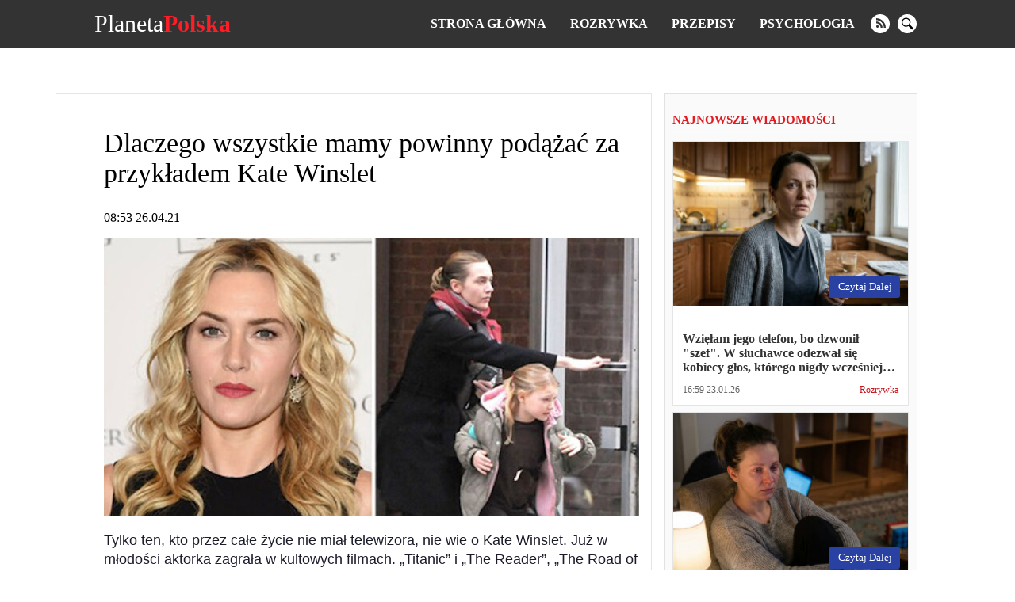

--- FILE ---
content_type: text/html; charset=UTF-8
request_url: https://planetapolska.com/gwiazdy/5284-dlaczego-wszystkie-mamy-powinny-podazac-za-przykladem-kate-winslet
body_size: 20957
content:
<!doctype html>
<html lang="pl">
    <head prefix="og: http://ogp.me/ns# fb: http://ogp.me/ns/fb# article: http://ogp.me/ns/article#">
                                    
                <script>
                    (function(w,d,s,l,i){w[l]=w[l]||[];w[l].push({'gtm.start':
                            new Date().getTime(),event:'gtm.js'});var f=d.getElementsByTagName(s)[0],
                        j=d.createElement(s),dl=l!='dataLayer'?'&l='+l:'';j.async=true;j.src=
                        'https://www.googletagmanager.com/gtm.js?id='+i+dl;f.parentNode.insertBefore(j,f);
                    })(window,document,'script','dataLayer','GTM-T9RQQLV');
                </script>
                            <meta charset="utf-8">
        <meta http-equiv="X-UA-Compatible" content="IE=edge">
        <meta name="viewport" content="width=device-width, initial-scale=1, shrink-to-fit=no">
        <title>Dlaczego wszystkie mamy powinny podążać za przykładem Kate Winslet | Planeta Polska</title>
        <link rel="dns-prefetch" href="https://aixcdn.com">
<link rel="dns-prefetch" href="https://cdn.ampproject.org">
<link rel="dns-prefetch" href="https://adservice.google.com">
<link rel="dns-prefetch" href="https://adservice.google.com.ua">
<link rel="dns-prefetch" href="https://www.google-analytics.com">
<link rel="dns-prefetch" href="https://pagead2.googlesyndication.com">
<link rel="dns-prefetch" href="https://googleads.g.doubleclick.net">
<link rel="preload" href="https://pagead2.googlesyndication.com/pagead/js/adsbygoogle.js" as="script">        <style>body{margin:0;overflow-y:scroll}@media (min-width:768px){body{padding-top:118px}}@media (max-width:767px){body{padding-top:68px}}.container{max-width:1140px;width:100%;margin-right:auto;margin-left:auto}*,.container,:after,:before{box-sizing:border-box}a{font-weight:400}a,a:hover{text-decoration:none}.row{display:flex;flex-direction:row}@media (min-width:768px){.row .main-column{max-width:66%;margin-right:15px}}@media (min-width:768px){.row .right-column{width:320px}}.row .right-column .card-newsfeed .card{width:100%}.row .right-column .card-newsfeed .card-bold .responsive-image{padding-bottom:70%}@media (max-width:767px){.article main{max-width:100vw;overflow:hidden}}@media (min-width:768px){.responsive-image{position:relative;overflow:hidden}.responsive-image img{display:block;position:absolute;top:0;right:0;bottom:0;left:0;width:100%;height:100%}}@media (max-width:767px){.responsive-image{position:relative}.responsive-image img{display:block;position:absolute;top:0;right:0;bottom:0;left:0;width:100%;height:100%}.hidden-sm,.right-column{display:none}}@media (min-width:768px){.right-column .sticky-box{position:-webkit-sticky;position:sticky;top:120px}}.no-gutters{margin-right:0;margin-left:0}.opened{overflow:hidden}.nts-ad{display:flex;flex-direction:column;align-items:center;justify-content:center}.nts-ad-h600{min-height:600px;justify-content:flex-start}.nts-ad-h280{min-height:280px}@media (max-width:767px){.nts-ad-w360{max-width:360px;margin-right:auto;margin-left:auto;overflow-x:hidden}}@media (max-width:767px){.nts-ad[data-ym-ad=PLK_SBR]{display:none}}.nav{position:fixed;top:0;right:0;left:0;display:flex;flex-direction:row;align-items:center;background-color:#333;z-index:1030}@media (min-width:768px){.nav{justify-content:space-around;padding:15px 0}}@media (max-width:767px){.nav{padding:10px 16px;justify-content:space-between}}.nav-logotype{display:block;color:#fff;font-size:30px;line-height:1}.nav-logotype b{color:#ff1e27}@media (min-width:768px){.nav .nav-wrapper{display:flex;align-items:center}}@media (max-width:767px){.nav .nav-wrapper{display:none}}@media (max-width:767px){.nav.open .nav-wrapper{position:fixed;top:50px;right:0;bottom:0;left:0;display:flex;flex-direction:column;padding:15px;background-color:rgba(51,51,51,.9490196078431372);z-index:10}.nav.open .nav-wrapper .nav-menu{flex-direction:column}.nav.open .nav-wrapper .nav-menu--item{padding:10px 0}.nav.open .nav-wrapper .nav-menu--item a{font-size:16px}.nav.open .nav-wrapper .nav-social-links{margin:15px 0}.nav.open .nav-wrapper .nav-search{position:fixed}.nav.open .nav-wrapper .nav-search form{border-radius:0;margin:0 12px}.nav.open .nav-wrapper .nav-search .btn-search-submit{display:flex;font-size:24px;border:none;background:none}.nav.open .nav-wrapper .nav-search .btn-search-submit svg{fill:#fff}}.nav-menu{display:flex;list-style:none;padding:0;margin:0}.nav-menu--item{display:block;line-height:1;padding:0 15px}.nav-menu--item-link{color:#fff;font-weight:700;text-transform:uppercase}.nav-social-links{display:flex}.nav-social-links a{display:block;margin:0 5px}@media (min-width:768px){.nav-social-links a{height:24px;width:24px}}@media (max-width:767px){.nav-social-links a{width:50px;height:50px}.nav-social-links a svg{width:100%;height:100%}}.nav-social-links a svg{fill:#fff}.nav-search{margin-left:20px}@media (min-width:768px){.nav-search form{display:none}}@media (min-width:768px){.nav-search .btn-search-submit{display:block;height:24px;width:24px;border:none;padding:0;background:none;outline:0}.nav-search .btn-search-submit svg{fill:#fff}}.nav .btn-search{display:block;padding:0;margin:0 5px;border:none;border-radius:100%;background-color:#fff}@media (min-width:768px){.nav .btn-search{height:24px;width:24px}.nav .btn-search svg{width:15px}}.nav .btn-search--close{position:absolute;top:10px;right:10px;height:40px;width:40px;background:none;border:none;z-index:1}.nav .btn-search--close svg{fill:#fff}@media (max-width:767px){.nav .btn-search--close{top:35%}}@media (max-width:767px){.nav .btn-search{height:50px;width:50px}.nav .btn-search svg{width:30px}}@media (min-width:768px){.nav .nav-hamburger{display:none}}@media (max-width:767px){.nav .nav-hamburger{width:50px;height:22px;position:relative;transform:rotate(0deg);transition:.5s ease-in-out;cursor:pointer}.nav .nav-hamburger span{display:block;position:absolute;height:4px;width:100%;background:#fff;border-radius:9px;opacity:1;left:0;transform:rotate(0deg);transition:.25s ease-in-out}.nav .nav-hamburger span:first-child{top:0}.nav .nav-hamburger span:nth-child(2),.nav .nav-hamburger span:nth-child(3){top:8px}.nav .nav-hamburger span:nth-child(3){transform:rotate(0)}.nav .nav-hamburger span:nth-child(4){top:16px}.nav .nav-hamburger.open span:first-child{top:8px;width:0;left:50%}.nav .nav-hamburger.open span:nth-child(2){transform:rotate(45deg)}.nav .nav-hamburger.open span:nth-child(3){transform:rotate(-45deg)}.nav .nav-hamburger.open span:nth-child(4){top:8px;width:0;left:50%}}.opened .nav-search{display:flex}.nav-search{display:none;position:fixed;top:60px;right:0;left:0;bottom:0;flex-direction:row;justify-content:center;align-items:center;margin:0;background-color:rgba(0,0,0,.5)}@media (min-width:768px){.nav-search{top:60px}}@media (max-width:767px){.nav-search{top:50px}}.nav-search:before{content:"";position:fixed;top:60px;right:0;bottom:0;left:0;height:100%;width:100%;background-color:rgba(0,0,0,.85)}@media (min-width:768px){.nav-search:before{top:60px}}@media (max-width:767px){.nav-search:before{top:50px}}.nav-search.opened{display:block}.nav-search .form-search{position:relative;display:flex;justify-content:center;align-items:center;max-width:700px;width:100%}.nav-search .form-search input{color:#fff;font-size:20px;width:700px;width:100%;height:60px;margin-right:-40px;padding:5px 20px;border:1px solid #828282;background:#000;outline:0}.nav-search .form-search input::-webkit-search-cancel-button{display:none}.nav-search .form-search .btn-search-submit{border:none;background:none;cursor:pointer}.nav-search .form-search .btn-search-submit .icon-search{color:#fff;font-size:22px;font-weight:700}.c_title{display:block;font-size:15px;line-height:15px;font-weight:700;color:#e21a22;text-transform:uppercase;text-align:left;margin:10px 0;padding-bottom:7px;border-bottom:2px solid #fbfbfb}.c_title:hover{color:#e21a22;opacity:.8}.card .card--text{color:#000}.card-sm .card--media-title{color:#333}.card-sm .card--media-title:hover{opacity:.8}@media (min-width:768px){.card-sm{border-bottom:1px solid #dfdfdf;padding:0 10px 5px;margin-bottom:5px}.card-sm .card--image{display:none}.card-sm .card--media-time{display:block;font-size:13px;color:#c8181e;font-weight:700;margin-bottom:2px}.card-sm .card--media-title{display:block;font-size:14px;line-height:1.4;font-weight:400}}@media (max-width:767px){.card-sm{border-bottom:1px solid #dfdfdf;padding:0 10px 5px;margin-bottom:5px}.card-sm .card--image{display:none}.card-sm .card--media-time{display:block;font-size:13px;color:#c8181e;font-weight:700;margin-bottom:2px}.card-sm .card--media-title{display:block;font-size:14px;line-height:1.4;font-weight:400}.card-sm.card-bold{position:relative;display:flex;align-items:center}.card-sm.card-bold .card--image,.card-sm.card-bold .card--image img{display:block;height:100px;width:100px}.card-sm.card-bold .card--media{margin-left:15px}.card-sm.card-bold .card--media-title{font-weight:700}.card-sm.card-bold .card--media-time{position:absolute;right:10px;bottom:0}}.card-md{display:block;border:1px solid rgba(0,0,0,.1);border-radius:5px;background-color:#fff}.card-md,.card-md .responsive-image{overflow:hidden}@media (min-width:768px){.card-md .responsive-image{padding-bottom:70%}}@media (max-width:767px){.card-md .responsive-image{padding-bottom:65%}}.card-md .card--text{padding:12px;min-height:100px}.card-md .card--text h4{font-size:16px;font-weight:600;color:#333;margin-bottom:0;display:-webkit-box;-webkit-box-orient:vertical;text-overflow:ellipsis;overflow:hidden}@media (min-width:768px){.card-md .card--text h4{-webkit-line-clamp:3}}@media (max-width:767px){.card-md .card--text h4{-webkit-line-clamp:3}}.card-md .card--text:hover{opacity:.7}.card-md .card--caption{display:flex;justify-content:space-between;padding:0 12px 12px;font-weight:400;line-height:1.15;font-size:12px}.card-md .card--caption .card--date{color:#656565}.card-md .card--caption .label{color:#c8181e}.card-md .card--caption .label:hover{color:#c8181e;opacity:.7}.card-lg{border:1px solid rgba(0,0,0,.1);background-color:#fff}@media (min-width:768px){.card-lg .responsive-image{padding-bottom:56%}}@media (max-width:767px){.card-lg .responsive-image{padding-bottom:65%}}.card-lg .card--text{padding:12px;min-height:63px}.card-lg .card--text h4{font-size:16px;font-weight:600;color:#333;margin-bottom:0;display:-webkit-box;-webkit-box-orient:vertical;text-overflow:ellipsis;overflow:hidden}@media (min-width:768px){.card-lg .card--text h4{-webkit-line-clamp:2}}@media (max-width:767px){.card-lg .card--text h4{-webkit-line-clamp:3}}.card-lg .card--text:hover{opacity:.7}.card-lg .card--caption{display:flex;justify-content:space-between;padding:0 12px 12px;font-weight:400;line-height:1.15;font-size:12px}.card-lg .card--caption .card--date{color:#545454}.card-lg .card--caption .label{color:#c8181e}.card-lg .card--caption .label:hover{color:#c8181e;opacity:.7}@media (max-width:767px){.card--footer{display:flex;justify-content:space-between;border-top:1px solid #90949c;margin:0 10px}.card--footer-more{display:block;color:#90949c;padding:5px 0}.card--footer-share{position:relative}.card--footer-share span{display:block;color:#90949c;padding:5px 0}.card--footer-share .fixed-share-buttons{display:none}.card--footer.open .fixed-share-buttons{position:absolute;right:0;bottom:40px;display:flex;flex-direction:column;align-items:center;justify-content:center;height:135px;width:250px;padding:0 30px;border-radius:10px;border:1px solid #bcc0c8;background-color:#fafafa;transition:.2s;z-index:1000}.card--footer.open .fixed-share-buttons:before{content:"";position:absolute;right:10px;bottom:-24px;border:12px solid transparent;border-top-color:#dadada}.card--footer.open .fixed-share-buttons a{display:block;height:30px}}.card--read-more{position:absolute;right:10px;bottom:10px;color:#fff;font-size:13px;padding:5px 10px 6px 12px;margin-top:12px;border-radius:3px;text-transform:capitalize;background-color:#2941a3}.card--read-more:hover{box-shadow:0 0 4px #2563a3;transition:all .2s ease}.card-newsfeed{border-radius:5px;padding-top:5px;background-color:#fff}.card-newsfeed .c_title{display:none}@media (min-width:768px){.card-newsfeed{display:flex;flex-direction:row;flex-wrap:wrap;padding:14px 8px}.card-newsfeed .card{width:calc(25% - 8px);margin:0 4px 8px}.card-newsfeed .card:hover{box-shadow:0 12px 26px -8px rgba(29,32,37,.5);transform:translateY(-4px);transition:all .3s ease}.card-newsfeed .card.card-bold{width:calc(50% - 8px)}.card-newsfeed .card.card-bold .responsive-image{padding-bottom:34.335%}}@media (max-width:767px){.card-newsfeed{padding:10px}.card-newsfeed .card{margin-bottom:8px}}@media (min-width:768px){.right-column{padding:15px 10px;border:1px solid rgba(0,0,0,.1);background-color:#fafafa}.right-column .card-newsfeed{padding:0;background:none}.right-column .card-newsfeed .card{margin-right:0;margin-left:0;border-radius:0}}.b__category-news{display:flex;flex-wrap:wrap}.b__category-news .card{margin-bottom:16px}@media (max-width:767px){.b__category-news .card{width:100%}}.b__category-news .card-lg{width:100%}@media (max-width:767px){.b__category-news .card-lg{border-radius:5px}.b__category-news .card-lg .responsive-image{overflow:hidden}}.b__category-news .card-lg .card--text{font-size:21px;margin:0}@media (min-width:768px){.b__category-news .card-md{width:calc(50% - 8px)}.b__category-news .card-md .card--text{min-height:auto}.b__category-news .card-md:nth-child(odd){margin-left:8px}.b__category-news .card-md:nth-child(2n){margin-right:8px}}@media (max-width:767px){.b__category-news .card-md .card--text{font-size:18px;margin:0}}.home-wrapper{display:flex;flex-wrap:wrap}.home-wrapper--left{display:flex}@media (min-width:768px){.home-wrapper--left{width:66.66%;flex-direction:row;flex-wrap:wrap;justify-content:space-between;padding-right:8px}}@media (max-width:767px){.home-wrapper--left{flex-direction:column}}@media (min-width:768px){.home-wrapper--left .card-lg{height:400px}}@media (min-width:768px){.home-wrapper--left .card-md{height:310px;width:calc(50% - 8px)}}@media (min-width:768px){.home-wrapper--right{width:33.33%;padding-left:8px}}.home-wrapper .card{margin-bottom:16px}.card-category .card{display:flex;margin-bottom:16px}@media (max-width:767px){.card-category .card{flex-direction:column}}@media (min-width:768px){.card-category .card--image{height:180px;width:225px;flex:0 0 225px}.card-category .card--image img{height:180px;width:225px}}@media (max-width:767px){.card-category .card--image{position:relative;height:0;padding-bottom:65%}.card-category .card--image img{position:absolute;top:0;right:0;bottom:0;left:0;height:100%;width:100%;transform:none}}.card-category .card--caption{display:flex;flex-direction:column;width:100%;padding:10px 15px}.card-category .card--caption .card--text{font-size:21px;padding:0;margin:0}@media (max-width:767px){.card-category .card--caption .card--text{min-height:auto;font-size:16px;font-weight:600;color:#333;margin-bottom:20px;display:-webkit-box;-webkit-box-orient:vertical;text-overflow:ellipsis;overflow:hidden}}.pagination{display:flex;justify-content:center;padding:0;list-style:none}.pagination .page-item{font-size:18px;margin:0 5px}.pagination .page-item.active .page-link{color:#c8181e}.pagination .page-item .page-link{color:#000}.b__read-more{display:block;color:#000;width:200px;text-align:center;border:1px solid #c7bfbf;padding:10px;margin:16px auto}article{margin-bottom:16px;background-color:#fff;overflow-x:hidden}@media (min-width:768px){article{padding:15px 15px 15px 60px;border:1px solid rgba(0,0,0,.1)}}@media (max-width:767px){article{padding-right:10px;padding-left:10px}}article h1{font-weight:400}@media (min-width:768px){article h1{font-size:34px}}@media (max-width:767px){article h1{font-size:28px;margin-top:0}}@media (min-width:768px){article .b__share-buttons{position:-webkit-sticky;position:sticky;top:80px;display:flex;flex-direction:column;height:0;margin-left:-40px}}@media (max-width:767px){article .b__share-buttons{display:none}}@media (max-width:767px){article .article--caption{display:flex;justify-content:space-between}}@media (max-width:767px){article .article--caption .article--date{font-size:12px;color:#656565}}@media (max-width:767px){article .article--caption .b__share-buttons{display:block}}article .b__breadcrumbs{display:flex;padding:0;list-style:none}article .b__breadcrumbs li{font-size:14px;padding-right:8px}@media (min-width:768px){article .b__breadcrumbs li{white-space:nowrap}article .b__breadcrumbs li:nth-child(3){overflow:hidden;text-overflow:ellipsis}}@media (max-width:767px){article .b__breadcrumbs{font-size:12px;flex-wrap:wrap}article .b__breadcrumbs li a{color:rgba(51,51,51,.76)}article .b__breadcrumbs .active{display:-webkit-box;-webkit-line-clamp:1;-webkit-box-orient:vertical;text-overflow:ellipsis;overflow:hidden}}@media (max-width:767px){article .article-body .ai-placement{margin-right:-10px;margin-left:-10px}}article p{font-family:Helvetica,Arial,sans-serif;font-size:18px;line-height:24px;color:#1b1c2a}article figure{margin-right:0;margin-left:0}article .article-embed{margin-bottom:15px}article .article-embed.embed-instagram{max-width:100%;overflow-x:hidden}@media (max-width:767px){article .article-embed.embed-instagram{max-width:100%}}article .article-embed.embed-instagram iframe{max-width:100%!important}@media (max-width:767px){article .article-embed.embed-instagram iframe{width:100%!important}}article .article-embed.embed-tiktok video,article .article-embed .responsive-figure,article .article-embed .responsive-figure iframe{position:absolute;top:0;right:0;bottom:0;left:0;height:100%;width:100%}article .article-embed.embed-facebook{text-align:center}@media (max-width:767px){article .article-embed.embed-facebook .fb-post span{position:relative;display:block;padding-bottom:125%;height:0!important;width:100%!important}article .article-embed.embed-facebook .fb-post iframe{position:absolute!important;left:0;right:0;bottom:0;top:0;height:100%!important;width:100%!important}}</style>
        <link rel="apple-touch-icon" sizes="57x57" href="https://planetapolska.com/icons/apple-icon-57x57.png">
<link rel="apple-touch-icon" sizes="60x60" href="https://planetapolska.com/icons/apple-icon-60x60.png">
<link rel="apple-touch-icon" sizes="72x72" href="https://planetapolska.com/icons/apple-icon-72x72.png">
<link rel="apple-touch-icon" sizes="76x76" href="https://planetapolska.com/icons/apple-icon-76x76.png">
<link rel="apple-touch-icon" sizes="114x114" href="https://planetapolska.com/icons/apple-icon-114x114.png">
<link rel="apple-touch-icon" sizes="120x120" href="https://planetapolska.com/icons/apple-icon-120x120.png">
<link rel="apple-touch-icon" sizes="144x144" href="https://planetapolska.com/icons/apple-icon-144x144.png">
<link rel="apple-touch-icon" sizes="152x152" href="https://planetapolska.com/icons/apple-icon-152x152.png">
<link rel="apple-touch-icon" sizes="180x180" href="https://planetapolska.com/icons/apple-icon-180x180.png">
<link rel="icon" type="image/png" sizes="192x192"  href="https://planetapolska.com/icons/android-icon-192x192.png">
<link rel="icon" type="image/png" sizes="32x32" href="https://planetapolska.com/icons/favicon-32x32.png">
<link rel="icon" type="image/png" sizes="96x96" href="https://planetapolska.com/icons/favicon-96x96.png">
<link rel="icon" type="image/png" sizes="16x16" href="https://planetapolska.com/icons/favicon-16x16.png">
<link rel="manifest" href="/manifest.json">
<meta name="msapplication-TileColor" content="#ffffff">
<meta name="msapplication-TileImage" content="https://planetapolska.com/icons/ms-icon-144x144.png">
<meta name="theme-color" content="#000000">



        <meta name="description" content="Tylko ten, kto przez całe życie nie miał telewizora, nie wie o Kate Winslet. Już w młodości aktorka zagrała w kultowych filmach. „Titanic” i „The">
    
    
            <link rel="canonical" href="https://planetapolska.com/gwiazdy/5284-dlaczego-wszystkie-mamy-powinny-podazac-za-przykladem-kate-winslet">
    
            <link rel="amphtml" href="https://amp.planetapolska.com/gwiazdy/5284-dlaczego-wszystkie-mamy-powinny-podazac-za-przykladem-kate-winslet">
    
            <meta name="robots" content="max-image-preview:large">
    
                                <meta property="og:url" content="https://planetapolska.com/gwiazdy/5284-dlaczego-wszystkie-mamy-powinny-podazac-za-przykladem-kate-winslet">
                                        <meta property="og:site_name" content="planetapolska.com">
                                        <meta property="og:type" content="article">
                                        <meta property="og:title" content="Dlaczego wszystkie mamy powinny podążać za przykładem Kate Winslet">
                                        <meta property="og:description" content="Tylko ten, kto przez całe życie nie miał telewizora, nie wie o Kate Winslet. Już w młodości aktorka zagrała w kultowych filmach. „Titanic” i „The Reader”, „The Road of Change”, „Revenge from Haute Couture” - filmy z udziałem słynnej Angielki, które stały się już klasykiem. W prawdziwym życiu Kate jest pewną siebie kobietą, która doskonale ...">
                                        <meta property="og:image" content="https://planetapolska.com/images/2021/04/26/e06ntXBkILtwN91BYsKT2OiMXbrC8LnRqsX62vKJ.jpeg">
                                        <meta property="og:image:secure_url" content="https://planetapolska.com/images/2021/04/26/e06ntXBkILtwN91BYsKT2OiMXbrC8LnRqsX62vKJ.jpeg">
                                        <meta property="og:image:type" content="image/jpeg">
                                        <meta property="og:image:width" content="1248">
                                        <meta property="og:image:height" content="650">
                                                            <meta property="article:published_time" content="2021-04-26T08:53:20+02:00">
                                        <meta property="article:section" content="Gwiazdy">
                                
                        <meta name="twitter:url" content="https://planetapolska.com/gwiazdy/5284-dlaczego-wszystkie-mamy-powinny-podazac-za-przykladem-kate-winslet">
                                <meta name="twitter:title" content="Dlaczego wszystkie mamy powinny podążać za przykładem Kate Winslet">
                                <meta name="twitter:desctiption" content="Tylko ten, kto przez całe życie nie miał telewizora, nie wie o Kate Winslet. Już w młodości aktorka zagrała w kultowych filmach. „Titanic” i „The Reader”, „The Road of Change”, „Revenge from Haute Couture” - filmy z udziałem słynnej Angielki, które stały się już klasykiem. W prawdziwym życiu Kate jest pewną siebie kobietą, która doskonale ...">
                                <meta name="twitter:image" content="https://planetapolska.com/images/2021/04/26/e06ntXBkILtwN91BYsKT2OiMXbrC8LnRqsX62vKJ.jpeg">
                                <meta name="twitter:card" content="summary_large_image">
            
    
        <link rel="alternate" type="application/rss+xml" title="planetapolska.com" href="https://planetapolska.com/feed/rss2.xml">
<link rel="search" type="application/opensearchdescription+xml" title="planetapolska.com" href="https://planetapolska.com/opensearch.xml">                <script>
    var adsinserter = adsinserter || {};
    adsinserter.tags = ["article"];
</script>



            </head>
    <body class="article">

                                    
                <noscript><iframe src="https://www.googletagmanager.com/ns.html?id=GTM-T9RQQLV"
                          height="0" width="0" style="display:none;visibility:hidden"></iframe></noscript>
                    
        <nav class="nav fixed-top">


    <a href="https://planetapolska.com" class="nav-logotype" title="planetapolska.com">
        Planeta<b>Polska</b>
    </a>

    <div class="nav-wrapper">
        <ul class="nav-menu">
            <li class="nav-menu--item">
                <a class="nav-menu--item-link active" href="https://planetapolska.com">
                    Strona główna
                </a>
            </li>

            
                                    <li class="nav-menu--item">
                        <a class="nav-menu--item-link active" href="https://planetapolska.com/rozrywka">
                            Rozrywka
                        </a>
                    </li>
                                    <li class="nav-menu--item">
                        <a class="nav-menu--item-link active" href="https://planetapolska.com/przepisy">
                            Przepisy
                        </a>
                    </li>
                                    <li class="nav-menu--item">
                        <a class="nav-menu--item-link active" href="https://planetapolska.com/psychologia">
                            Psychologia
                        </a>
                    </li>
                
                
                    
                        
                            
                        
                    
                

                    </ul>


        <div class="nav-social-links">
                        <a href="https://planetapolska.com/feed/rss2.xml" target="_blank" class="rss" rel="noopener nofollow" title="rss">
                <svg xmlns="http://www.w3.org/2000/svg" width="24" height="24" viewBox="0 0 24 24"><path d="M12 0c-6.627 0-12 5.373-12 12s5.373 12 12 12 12-5.373 12-12-5.373-12-12-12zm-3.374 17c-.897 0-1.626-.727-1.626-1.624s.729-1.624 1.626-1.624 1.626.727 1.626 1.624-.729 1.624-1.626 1.624zm3.885 0c-.03-3.022-2.485-5.474-5.511-5.504v-2.406c4.361.03 7.889 3.555 7.92 7.91h-2.409zm4.081 0c-.016-5.297-4.303-9.571-9.592-9.594v-2.406c6.623.023 11.985 5.384 12 12h-2.408z"/></svg>
            </a>
                                    
            <button class="btn-search" aria-label="search">
                <svg xmlns="http://www.w3.org/2000/svg" width="24" height="24" viewBox="0 0 24 24"><path d="M21.172 24l-7.387-7.387c-1.388.874-3.024 1.387-4.785 1.387-4.971 0-9-4.029-9-9s4.029-9 9-9 9 4.029 9 9c0 1.761-.514 3.398-1.387 4.785l7.387 7.387-2.828 2.828zm-12.172-8c3.859 0 7-3.14 7-7s-3.141-7-7-7-7 3.14-7 7 3.141 7 7 7z"/></svg>
            </button>
        </div>



        <div class="nav-search">

            <form class="form-search" action="https://planetapolska.com/search">
                <input required name="query" class="form-control" type="search" id="TextBoxName"
                       placeholder="Szukaj" aria-label="Szukaj"  autofocus="autofocus" >

                <button class="btn-search-submit" type="submit">
                    <svg xmlns="http://www.w3.org/2000/svg" width="24" height="24" viewBox="0 0 24 24"><path d="M21.172 24l-7.387-7.387c-1.388.874-3.024 1.387-4.785 1.387-4.971 0-9-4.029-9-9s4.029-9 9-9 9 4.029 9 9c0 1.761-.514 3.398-1.387 4.785l7.387 7.387-2.828 2.828zm-12.172-8c3.859 0 7-3.14 7-7s-3.141-7-7-7-7 3.14-7 7 3.141 7 7 7z"/></svg>
                </button>
            </form>




            <button class="btn-search--close">
                <svg width="24" height="24" xmlns="http://www.w3.org/2000/svg" fill-rule="evenodd" clip-rule="evenodd"><path d="M12 11.293l10.293-10.293.707.707-10.293 10.293 10.293 10.293-.707.707-10.293-10.293-10.293 10.293-.707-.707 10.293-10.293-10.293-10.293.707-.707 10.293 10.293z"/></svg>
            </button>

        </div>

    </div>


    <div class="nav-hamburger">
        <span></span>
        <span></span>
        <span></span>
        <span></span>
    </div>


</nav>



        <main>
            
    <div class="ai-placement" data-id="436"></div>

    <div class="container">

        

        <div class="row">

            <div class="main-column">

                <script type="application/ld+json">
	{"@context":"http:\/\/schema.org","@type":"NewsArticle","mainEntityOfPage":"https:\/\/planetapolska.com\/gwiazdy\/5284-dlaczego-wszystkie-mamy-powinny-podazac-za-przykladem-kate-winslet","headline":"Dlaczego wszystkie mamy powinny pod\u0105\u017ca\u0107 za przyk\u0142adem Kate Winslet","name":"Dlaczego wszystkie mamy powinny pod\u0105\u017ca\u0107 za przyk\u0142adem Kate Winslet","description":"","articleBody":"Tylko ten, kto przez ca\u0142e \u017cycie nie mia\u0142 telewizora, nie wie o Kate Winslet. Ju\u017c w m\u0142odo\u015bci aktorka zagra\u0142a w kultowych filmach. \u201eTitanic\u201d i \u201eThe Reader\u201d, \u201eThe Road of Change\u201d, \u201eRevenge from Haute Couture\u201d - filmy z udzia\u0142em s\u0142ynnej Angielki, kt\u00f3re sta\u0142y si\u0119 ju\u017c klasykiem. W prawdziwym \u017cyciu Kate jest pewn\u0105 siebie kobiet\u0105, kt\u00f3ra doskonale wychowuje swoj\u0105 c\u00f3rk\u0119. W tym artykule skupimy si\u0119 na Kate Winslet i warto\u015bciach w jej rodzinie, kt\u00f3re zas\u0142uguj\u0105 na podziw.\r\n\n\n        \n            \n            \n        \n\n        \n        \n            \n            \n                foto: vazhnoznat.com\n\n                \n            \n        \n\n    \n\r\nO Kate Winslet i jej zasadach wychowawczych\r\nPrzyja\u017a\u0144 to skarb, kt\u00f3ry nale\u017cy ceni\u0107\r\nKate Winslet nie tylko uczy c\u00f3rk\u0119 ceni\u0107 przyja\u017a\u0144. Na w\u0142asnym przyk\u0142adzie pokazuje, ile dla niej znaczy przyja\u017a\u0144. Jej najlepszym przyjacielem jest Leonardo DiCaprio. Zostali przyjaci\u00f3\u0142mi na planie \u201eTitanica\u201d w 1997 roku.\r\n\n\n        \n            \n            \n        \n\n        \n        \n            \n            \n                foto: vazhnoznat.com\n\n                \n            \n        \n\n    \n\r\nAktorka traktuje swoje relacje ze znanym przyjacielem jak rodzinne. W wywiadzie Kate powiedzia\u0142a: \u201eJestem bardzo wdzi\u0119czna za t\u0119 przyja\u017a\u0144! Nasze relacje bardziej przypominaj\u0105 rodzin\u0119. To rzadkie w Hollywood. Bardzo si\u0119 ciesz\u0119, \u017ce mam takiego przyjaciela\u201d.\r\nAle przyja\u017a\u0144 z Leo to nie jedyny taki przyk\u0142ad w \u017cyciu Kate Winslet. Zamiast premiery \u201eTitanica\u201d, gdzie aktorka otrzymywa\u0142aby owacje na stoj\u0105co i ogromne bukiety, Kate wybra\u0142a lojalno\u015b\u0107. I podczas premiery filmu, kt\u00f3ry uczyni\u0142 j\u0105 s\u0142awn\u0105, by\u0142a na pogrzebie swojego przyjaciela i by\u0142ego ch\u0142opaka Stephena Tredra. Kate obejrza\u0142a film w domu, kiedy z\u0142o\u017cy\u0142a ho\u0142d pami\u0119ci swojego przyjaciela.\r\n\n\n        \n            \n            \n        \n\n        \n        \n            \n            \n                foto: vazhnoznat.com\n\n                \n            \n        \n\n    \n\r\nZawsze by\u0142a skromn\u0105\r\nKate Winslet i jej skromno\u015b\u0107 s\u0105 legendarne. Chodzi o to, \u017ce w jej rodzinie przez d\u0142ugi czas nie wiedzieli, czym jest dobrobyt. Rodzice byli aktorami i \u017cyli od roli do roli. Bohaterka tej historii wspomina: \u201eNie mieli\u015bmy nawet magnetowodu w naszym domu, jak wszyscy inni, a\u017c do 12 roku \u017cycia. Jedli\u015bmy bezp\u0142atnie na koszt organizacji charytatywnej\u201d. Jako nastolatka Kate zacz\u0119\u0142a pracowa\u0107 na p\u00f3\u0142 etatu w supermarkecie. A potem dosta\u0142a swoj\u0105 pierwsz\u0105 rol\u0119, a jej kariera poszybowa\u0142a w g\u00f3r\u0119.\r\nMimo to Kate pozosta\u0142a skromna i zna warto\u015b\u0107 pieni\u0119dzy, nie pozwala na ich marnowanie. Gwiezdna gor\u0105czka jest jej obca, chocia\u017c jak nikt inny zas\u0142uguje na swoj\u0105 s\u0142aw\u0119.\r\n\n                        https:\/\/www.instagram.com\/p\/CHTGgSLl-Jq\/?utm_source=ig_embed \n                        \n                        \r\nUczy c\u00f3rk\u0119 kocha\u0107 i docenia\u0107 siebie\r\nCz\u0119sto m\u00f3wiono o Kate Winslet, \u017ce musi schudn\u0105\u0107. Ju\u017c dawno przesta\u0142a zwraca\u0107 uwag\u0119 na krytyk\u0119, bo wie, \u017ce jej cia\u0142o jest pi\u0119kne i takie. Uczy tego r\u00f3wnie\u017c swoj\u0105 c\u00f3rk\u0119.\r\nCodziennie mama wraz z male\u0144k\u0105 Mi\u0105 wykonuj\u0105 \u0107wiczenie na poczucie w\u0142asnej warto\u015bci. Razem patrz\u0105 w du\u017ce lustro i m\u00f3wi\u0105: \u201eMamy szcz\u0119\u015bcie, \u017ce jeste\u015bmy tym, kim jeste\u015bmy.\u201d\r\n\n                        https:\/\/www.instagram.com\/p\/BikKU1Rg2Ru\/?utm_source=ig_embed \n                        \n                        \r\nNie zapomina o lekcjach z trudnego dzieci\u0144stwa\r\nKate dorasta\u0142a w trudnych warunkach i by\u0142a w du\u017cej mierze pozbawiona wsparcia. Matka nie by\u0142a jej prawdziw\u0105 przyjaci\u00f3\u0142k\u0105, nawet nauczyciel aktorstwa krytykowa\u0142 j\u0105 za jej wygl\u0105d, a r\u00f3wie\u015bnicy dra\u017cnili j\u0105 za jej \u201epulchne\u201d nogi. \u201eKiedy dorasta\u0142am, nie s\u0142ysza\u0142am ani jednego zach\u0119caj\u0105cego s\u0142owa o ciele kobiety, jakiekolwiek by nie by\u0142o\u201d - wspomina Kate. Dlatego stara si\u0119 da\u0107 c\u00f3rce to, czego sama zosta\u0142a pozbawiona.\r\n\n\n        \n            \n            \n        \n\n        \n        \n            \n            \n                foto: vazhnoznat.com\n\n                \n            \n        \n\n    \n\r\nNie afiszuje si\u0119 ze swoim \u017cyciem mi\u0142osnym\r\nKate Winslet jest zniesmaczona przez pras\u0119 i chce chroni\u0107 swoj\u0105 rodzin\u0119 przed w\u015bcibsk\u0105 uwag\u0105. By\u0142o to dla niej trudne, ale teraz nikt nie wtr\u0105ca si\u0119 w jej \u017cycie osobiste z pytaniami i aparatem. Ponadto Kate chroni nie tylko swoj\u0105 prywatno\u015b\u0107, ale tak\u017ce prywatno\u015b\u0107 swoich by\u0142ych ch\u0142opak\u00f3w.\r\n\n\n        \n            \n            \n        \n\n        \n        \n            \n            \n                foto: vazhnoznat.com\n\n                \n            \n        \n\n    \n\r\n O Kate Winslet i jej nienagannym gu\u015bcie\r\nKate Winslet mo\u017ce by\u0107 dumna ze swojej pi\u0119knej sylwetki i kobiecych form. Umiej\u0119tnie podkre\u015bla swoje zalety i ukrywa wady. Jej wygl\u0105d na czerwonym dywanie sta\u0142 si\u0119 odniesieniem, a najwybitniejsi projektanci uwa\u017caj\u0105 za zaszczyt, je\u015bli gwiazda \u201eTitanica\u201d zak\u0142ada ich sukienki.\r\n\n\n        \n            \n            \n        \n\n        \n        \n            \n            \n                foto: vazhnoznat.com\n\n                \n            \n        \n\n    \n\r\n W domu Kate nie jest gwiazd\u0105 filmow\u0105\r\nPewnego razu w wywiadzie aktorka powiedzia\u0142a, \u017ce czuje si\u0119 nieswojo, kiedy nazywaj\u0105 j\u0105 gwiazd\u0105 filmow\u0105. Po prostu nie czuje si\u0119 wyj\u0105tkowa i \u017cyje jak zwyk\u0142a kobieta. \u017bycie Kate jest dalekie od stereotypowego stylu \u017cycia celebryty. Wstaje o 6 rano, przygotowuje \u015bniadanie dla dzieci i zabiera je do szko\u0142y.\r\n\n\n        \n            \n            \n        \n\n        \n        \n            \n            \n                foto: vazhnoznat.com\n\n                \n            \n        \n\n    \n\r\nKate Winslet za\u0142o\u017cy\u0142a fundacj\u0119 pomagaj\u0105c\u0105 dzieciom z autyzmem\r\nAktorka za\u0142o\u017cy\u0142a fundacj\u0119 charytatywn\u0105 Golden Hat. Zbiera pieni\u0105dze na pomoc dzieciom z autyzmem. Celem jest budowa nowoczesnych mieszka\u0144 dla dzieci cierpi\u0105cych na t\u0119 chorob\u0119. Kate nie tylko pomaga finansowo, ale r\u00f3wnie\u017c podj\u0119\u0142a si\u0119 podnoszenia \u015bwiadomo\u015bci na temat tej choroby.\r\n\n\n        \n            \n            \n        \n\n        \n        \n            \n            \n                foto: vazhnoznat.com\n\n                \n            \n        \n\n    \n\r\nKate Winslet jest wzorem do na\u015bladowania pod wieloma wzgl\u0119dami. Pomimo swojej s\u0142awy pozostaje skromna, uczciwa i pracowita. I tego samego uczy swoj\u0105 c\u00f3rk\u0119. Czy zgadzasz si\u0119 z zasadami wychowywania aktorki?\r\nG\u0142\u00f3wne zdj\u0119cie: vazhnoznat.com","keywords":"","datePublished":"2021-04-26T08:53:20+02:00","dateModified":"2021-04-26T08:53:20+02:00","publisher":{"@type":"Organization","name":"planetapolska.com","url":"https:\/\/planetapolska.com","sameAs":[],"logo":{"@type":"ImageObject","url":"https:\/\/planetapolska.com\/icons\/logo-244x60.png","width":"244","height":"60"}},"image":{"@type":"ImageObject","url":"https:\/\/planetapolska.com\/images\/2021\/04\/26\/e06ntXBkILtwN91BYsKT2OiMXbrC8LnRqsX62vKJ.jpeg","width":1248,"height":650},"author":{"@type":"Person","name":"Anna"}}
    </script>

    <article data-io-article-url="https://planetapolska.com/gwiazdy/5284-dlaczego-wszystkie-mamy-powinny-podazac-za-przykladem-kate-winslet" class="getstat-article">

        <div class="b__share-buttons">
    <a href="https://www.facebook.com/sharer/sharer.php?u=https%3A%2F%2Fplanetapolska.com%2Fgwiazdy%2F5284-dlaczego-wszystkie-mamy-powinny-podazac-za-przykladem-kate-winslet" class="facebook" target="_blank" title="facebook" rel="nofollow noopener">
        <span class="icon-facebook"></span>
    </a>
    <a href="https://t.me/share/url?url=https%3A%2F%2Fplanetapolska.com%2Fgwiazdy%2F5284-dlaczego-wszystkie-mamy-powinny-podazac-za-przykladem-kate-winslet" class="telegram" target="_blank" title="telegram" rel="nofollow noopener">
        <span class="icon-telegram"></span>
    </a>
    <a href="viber://forward?text=https%3A%2F%2Fplanetapolska.com%2Fgwiazdy%2F5284-dlaczego-wszystkie-mamy-powinny-podazac-za-przykladem-kate-winslet" class="viber" target="_blank" title="viber" rel="nofollow noopener">
        <span class="icon-viber"></span>
    </a>
</div>

        <header>

            <h1 data-alt="">Dlaczego wszystkie mamy powinny podążać za przykładem Kate Winslet</h1>

            <div class="article--caption">

                <div class="article--date">08:53 26.04.21</div>

                <div class="b__share-buttons">
    <a href="https://www.facebook.com/sharer/sharer.php?u=https%3A%2F%2Fplanetapolska.com%2Fgwiazdy%2F5284-dlaczego-wszystkie-mamy-powinny-podazac-za-przykladem-kate-winslet" class="facebook" target="_blank" title="facebook" rel="nofollow noopener">
        <span class="icon-facebook"></span>
    </a>
    <a href="https://t.me/share/url?url=https%3A%2F%2Fplanetapolska.com%2Fgwiazdy%2F5284-dlaczego-wszystkie-mamy-powinny-podazac-za-przykladem-kate-winslet" class="telegram" target="_blank" title="telegram" rel="nofollow noopener">
        <span class="icon-telegram"></span>
    </a>
    <a href="viber://forward?text=https%3A%2F%2Fplanetapolska.com%2Fgwiazdy%2F5284-dlaczego-wszystkie-mamy-powinny-podazac-za-przykladem-kate-winslet" class="viber" target="_blank" title="viber" rel="nofollow noopener">
        <span class="icon-viber"></span>
    </a>
</div>

            </div>

            
            
        </header>

                    <figure>

        <div class="responsive-image" style="max-width: 1248px">
            <div style="padding-bottom: 52.083333333333%"></div>
            <img src="https://planetapolska.com/crops/7a6e2c/675x0/1/0/2021/04/26/e06ntXBkILtwN91BYsKT2OiMXbrC8LnRqsX62vKJ.jpeg"
                 alt="Dlaczego wszystkie mamy powinny podążać za przykładem Kate Winslet"
                 
                 style="background-color:rgba(141,122,110,1)">
        </div>

        
        <figcaption>
            <div class="image-title"></div>
            <div class="image-description">
                

                
            </div>
        </figcaption>

    </figure>
        
        
        <div class="article-body">
            <p>Tylko ten, kto przez całe życie nie miał telewizora, nie wie o Kate Winslet. Już w młodości aktorka zagrała w kultowych filmach. „Titanic” i „The Reader”, „The Road of Change”, „Revenge from Haute Couture” - filmy z udziałem słynnej Angielki, które stały się już klasykiem. W prawdziwym życiu Kate jest pewną siebie kobietą, która doskonale wychowuje swoją córkę. W tym artykule skupimy się na Kate Winslet i wartościach w jej rodzinie, które zasługują na podziw.</p>
<p><figure>

        <div class="responsive-image" style="max-width: 1200px">
            <div style="padding-bottom: 66.666666666667%"></div>
            <img data-src="https://planetapolska.com/crops/eb3df5/675x0/1/0/2021/04/26/tPSKUKjujqXaJSnCtYQR3DSt0T7M1m06iHPS41qv.jpeg"
                 alt=""
                 class="lazy-image"
                 style="background-color:rgba(180,167,169,0.38)">
        </div>

        
        <figcaption>
            <div class="image-title"></div>
            <div class="image-description">
                foto: vazhnoznat.com

                
            </div>
        </figcaption>

    </figure>
</p><div class="ai-placement" data-id="439"></div>
<p><strong>O Kate Winslet i jej zasadach wychowawczych</strong></p>
<p><strong>Przyjaźń to skarb, który należy cenić</strong></p>
<p>Kate Winslet nie tylko uczy córkę cenić przyjaźń. Na własnym przykładzie pokazuje, ile dla niej znaczy przyjaźń. Jej najlepszym przyjacielem jest Leonardo DiCaprio. Zostali przyjaciółmi na planie „Titanica” w 1997 roku.</p>
<p><figure>

        <div class="responsive-image" style="max-width: 1200px">
            <div style="padding-bottom: 73.916666666667%"></div>
            <img data-src="https://planetapolska.com/crops/a055e0/675x0/1/0/2021/04/26/Gn8hpNaGrS7frb2Rn5aQxwCvu97AgabbArloTs4E.jpeg"
                 alt=""
                 class="lazy-image"
                 style="background-color:rgba(65,47,46,1)">
        </div>

        
        <figcaption>
            <div class="image-title"></div>
            <div class="image-description">
                foto: vazhnoznat.com

                
            </div>
        </figcaption>

    </figure>
</p><div class="ai-placement" data-id="439"></div>
<p>Aktorka traktuje swoje relacje ze znanym przyjacielem jak rodzinne. W wywiadzie Kate powiedziała: „Jestem bardzo wdzięczna za tę przyjaźń! Nasze relacje bardziej przypominają rodzinę. To rzadkie w Hollywood. Bardzo się cieszę, że mam takiego przyjaciela”.</p>
<p>Ale przyjaźń z Leo to nie jedyny taki przykład w życiu Kate Winslet. Zamiast premiery „Titanica”, gdzie aktorka otrzymywałaby owacje na stojąco i ogromne bukiety, Kate wybrała lojalność. I podczas premiery filmu, który uczynił ją sławną, była na pogrzebie swojego przyjaciela i byłego chłopaka Stephena Tredra. Kate obejrzała film w domu, kiedy złożyła hołd pamięci swojego przyjaciela.</p>
<p><figure>

        <div class="responsive-image" style="max-width: 1200px">
            <div style="padding-bottom: 69.5%"></div>
            <img data-src="https://planetapolska.com/crops/4fe744/675x0/1/0/2021/04/26/tG3S8z6YNYlaxowdpg1Ybj385LoRTlGYKxGE5l3c.jpeg"
                 alt=""
                 class="lazy-image"
                 style="background-color:rgba(169,137,130,0.53)">
        </div>

        
        <figcaption>
            <div class="image-title"></div>
            <div class="image-description">
                foto: vazhnoznat.com

                
            </div>
        </figcaption>

    </figure>
</p>
<p><strong>Zawsze była skromną</strong></p><div class="ai-placement" data-id="439"></div>
<p>Kate Winslet i jej skromność są legendarne. Chodzi o to, że w jej rodzinie przez długi czas nie wiedzieli, czym jest dobrobyt. Rodzice byli aktorami i żyli od roli do roli. Bohaterka tej historii wspomina: „Nie mieliśmy nawet magnetowodu w naszym domu, jak wszyscy inni, aż do 12 roku życia. Jedliśmy bezpłatnie na koszt organizacji charytatywnej”. Jako nastolatka Kate zaczęła pracować na pół etatu w supermarkecie. A potem dostała swoją pierwszą rolę, a jej kariera poszybowała w górę.</p>
<p>Mimo to Kate pozostała skromna i zna wartość pieniędzy, nie pozwala na ich marnowanie. Gwiezdna gorączka jest jej obca, chociaż jak nikt inny zasługuje na swoją sławę.</p>
<p><div class="article-embed embed-instagram"><blockquote class="instagram-media" data-instgrm-captioned data-instgrm-permalink="https://www.instagram.com/p/CHTGgSLl-Jq/?utm_source=ig_embed" data-instgrm-version="12" style="
                                    background:#FFF; border:0; border-radius:3px; max-width:540px; min-width:326px; padding:0; width:99.375%; width:-webkit-calc(100% - 2px); width:calc(100% - 2px);">
                        <a href="https://www.instagram.com/p/CHTGgSLl-Jq/?utm_source=ig_embed">https://www.instagram.com/p/CHTGgSLl-Jq/?utm_source=ig_embed</a> 
                        </blockquote>
                        <script async defer src="//www.instagram.com/embed.js"></script></div></p>
<p><strong>Uczy córkę kochać i doceniać siebie</strong></p><div class="ai-placement" data-id="439"></div>
<p>Często mówiono o Kate Winslet, że musi schudnąć. Już dawno przestała zwracać uwagę na krytykę, bo wie, że jej ciało jest piękne i takie. Uczy tego również swoją córkę.</p>
<p>Codziennie mama wraz z maleńką Mią wykonują ćwiczenie na poczucie własnej wartości. Razem patrzą w duże lustro i mówią: „Mamy szczęście, że jesteśmy tym, kim jesteśmy.”</p>
<p><div class="article-embed embed-instagram"><blockquote class="instagram-media" data-instgrm-captioned data-instgrm-permalink="https://www.instagram.com/p/BikKU1Rg2Ru/?utm_source=ig_embed" data-instgrm-version="12" style="
                                    background:#FFF; border:0; border-radius:3px; max-width:540px; min-width:326px; padding:0; width:99.375%; width:-webkit-calc(100% - 2px); width:calc(100% - 2px);">
                        <a href="https://www.instagram.com/p/BikKU1Rg2Ru/?utm_source=ig_embed">https://www.instagram.com/p/BikKU1Rg2Ru/?utm_source=ig_embed</a> 
                        </blockquote>
                        <script async defer src="//www.instagram.com/embed.js"></script></div></p>
<p><strong>Nie zapomina o lekcjach z trudnego dzieciństwa</strong></p><div class="ai-placement" data-id="439"></div>
<p>Kate dorastała w trudnych warunkach i była w dużej mierze pozbawiona wsparcia. Matka nie była jej prawdziwą przyjaciółką, nawet nauczyciel aktorstwa krytykował ją za jej wygląd, a rówieśnicy drażnili ją za jej „pulchne” nogi. „Kiedy dorastałam, nie słyszałam ani jednego zachęcającego słowa o ciele kobiety, jakiekolwiek by nie było” - wspomina Kate. Dlatego stara się dać córce to, czego sama została pozbawiona.</p>
<p><figure>

        <div class="responsive-image" style="max-width: 1200px">
            <div style="padding-bottom: 149.58333333333%"></div>
            <img data-src="https://planetapolska.com/crops/2e2ed5/675x0/1/0/2021/04/26/ZEo51b5ubu5NegAT2trXt9ciiepXWcUa2T1OIYR1.jpeg"
                 alt=""
                 class="lazy-image"
                 style="background-color:rgba(83,84,75,1)">
        </div>

        
        <figcaption>
            <div class="image-title"></div>
            <div class="image-description">
                foto: vazhnoznat.com

                
            </div>
        </figcaption>

    </figure>
</p>
<p><strong>Nie afiszuje się ze swoim życiem miłosnym</strong></p>
<p>Kate Winslet jest zniesmaczona przez prasę i chce chronić swoją rodzinę przed wścibską uwagą. Było to dla niej trudne, ale teraz nikt nie wtrąca się w jej życie osobiste z pytaniami i aparatem. Ponadto Kate chroni nie tylko swoją prywatność, ale także prywatność swoich byłych chłopaków.</p><div class="ai-placement" data-id="439"></div>
<p><figure>

        <div class="responsive-image" style="max-width: 1200px">
            <div style="padding-bottom: 139.25%"></div>
            <img data-src="https://planetapolska.com/crops/6955a6/675x0/1/0/2021/04/26/ZOpuRhpUJqHgMWjPOUjhXL1IOxD4fgN4z2Ogzvcx.jpeg"
                 alt=""
                 class="lazy-image"
                 style="background-color:rgba(125,127,101,1)">
        </div>

        
        <figcaption>
            <div class="image-title"></div>
            <div class="image-description">
                foto: vazhnoznat.com

                
            </div>
        </figcaption>

    </figure>
</p>
<p><strong> O Kate Winslet i jej nienagannym guście</strong></p>
<p>Kate Winslet może być dumna ze swojej pięknej sylwetki i kobiecych form. Umiejętnie podkreśla swoje zalety i ukrywa wady. Jej wygląd na czerwonym dywanie stał się odniesieniem, a najwybitniejsi projektanci uważają za zaszczyt, jeśli gwiazda „Titanica” zakłada ich sukienki.</p>
<p><figure>

        <div class="responsive-image" style="max-width: 1200px">
            <div style="padding-bottom: 150.83333333333%"></div>
            <img data-src="https://planetapolska.com/crops/1260a8/675x0/1/0/2021/04/26/HWpRQkVtsBXorT0Dg1ogQ78D3LiDQfzdbMNO2Uqb.jpeg"
                 alt=""
                 class="lazy-image"
                 style="background-color:rgba(85,38,33,1)">
        </div>

        
        <figcaption>
            <div class="image-title"></div>
            <div class="image-description">
                foto: vazhnoznat.com

                
            </div>
        </figcaption>

    </figure>
</p><div class="ai-placement" data-id="439"></div>
<p><strong> W domu Kate nie jest gwiazdą filmową</strong></p>
<p>Pewnego razu w wywiadzie aktorka powiedziała, że czuje się nieswojo, kiedy nazywają ją gwiazdą filmową. Po prostu nie czuje się wyjątkowa i żyje jak zwykła kobieta. Życie Kate jest dalekie od stereotypowego stylu życia celebryty. Wstaje o 6 rano, przygotowuje śniadanie dla dzieci i zabiera je do szkoły.</p>
<p><figure>

        <div class="responsive-image" style="max-width: 1200px">
            <div style="padding-bottom: 150.33333333333%"></div>
            <img data-src="https://planetapolska.com/crops/0a1c73/675x0/1/0/2021/04/26/X3iLOai8iH381F4738OIn0297LU3CAMAXTlXfNIo.jpeg"
                 alt=""
                 class="lazy-image"
                 style="background-color:rgba(78,73,70,1)">
        </div>

        
        <figcaption>
            <div class="image-title"></div>
            <div class="image-description">
                foto: vazhnoznat.com

                
            </div>
        </figcaption>

    </figure>
</p>
<p><strong>Kate Winslet założyła fundację pomagającą dzieciom z autyzmem</strong></p><div class="ai-placement" data-id="439"></div>
<p>Aktorka założyła fundację charytatywną Golden Hat. Zbiera pieniądze na pomoc dzieciom z autyzmem. Celem jest budowa nowoczesnych mieszkań dla dzieci cierpiących na tę chorobę. Kate nie tylko pomaga finansowo, ale również podjęła się podnoszenia świadomości na temat tej choroby.</p>
<p><figure>

        <div class="responsive-image" style="max-width: 1200px">
            <div style="padding-bottom: 112.33333333333%"></div>
            <img data-src="https://planetapolska.com/crops/36e3f4/675x0/1/0/2021/04/26/qMc1tgRI5kaaNZgf8o3rTYqwayRCBEb6N3ujS8Uw.jpeg"
                 alt=""
                 class="lazy-image"
                 style="background-color:rgba(42,28,24,1)">
        </div>

        
        <figcaption>
            <div class="image-title"></div>
            <div class="image-description">
                foto: vazhnoznat.com

                
            </div>
        </figcaption>

    </figure>
</p>
<p>Kate Winslet jest wzorem do naśladowania pod wieloma względami. Pomimo swojej sławy pozostaje skromna, uczciwa i pracowita. I tego samego uczy swoją córkę. Czy zgadzasz się z zasadami wychowywania aktorki?</p>
<p><em>Główne zdjęcie: vazhnoznat.com</em></p><div class="ai-placement" data-id="439"></div></p>
        </div>



        <footer>

            <ul itemscope itemtype="http://schema.org/BreadcrumbList" class="b__breadcrumbs">

    <li itemprop="itemListElement" itemscope itemtype="http://schema.org/ListItem">
        <a itemprop="item" href="https://planetapolska.com">
            <span itemprop="name">Strona główna</span>
        </a>
        <meta itemprop="position" content="1" />
    </li>

            <li itemprop="itemListElement" itemscope itemtype="http://schema.org/ListItem">
            <a itemprop="item" href="https://planetapolska.com/gwiazdy">
                <span itemprop="name">Gwiazdy</span>
            </a>
            <meta itemprop="position" content="2" />
        </li>

    
    <li itemprop="itemListElement" itemscope itemtype="http://schema.org/ListItem" class="active">
        <a itemprop="item" href="https://planetapolska.com/gwiazdy/5284-dlaczego-wszystkie-mamy-powinny-podazac-za-przykladem-kate-winslet">
            <span itemprop="name">Dlaczego wszystkie mamy powinny podążać za przykładem Kate Winslet</span>
        </a>
        <meta itemprop="position" content="3" />
    </li>

</ul>
            Wysłano:
            <time datetime="Mon, 26 Apr 2021 08:53:20 +0200">
                26.04 08:53
            </time>

            
                    </footer>

    </article>

    <div class="ai-placement" data-id="440"></div>


                



                <div class="b__category-news">

        
            
                <div class="card card-lg">

                    <a href="https://planetapolska.com/gwiazdy/11014-kurier-poprosil-o-potwierdzenie-dostawy-komody-na-nazwisko-meza-po-sprawdzeniu-adresu-zrozumialam-gdzie-spedzal-piatkowe-wieczory">

                        <div class="responsive-image">

                            
                                <img data-src="https://planetapolska.com/crops/dedb46/650x390/2/0/2025/10/07/tnehFtDu7CaWZRSSszpGTYIDLr1H6yt2yLBefEsD.jpeg" class="lazy-image"
                                     data-srcset="https://planetapolska.com/crops/d1641b/384x253/2/0/2025/10/07/tnehFtDu7CaWZRSSszpGTYIDLr1H6yt2yLBefEsD.jpeg 450w, https://planetapolska.com/crops/dedb46/650x390/2/0/2025/10/07/tnehFtDu7CaWZRSSszpGTYIDLr1H6yt2yLBefEsD.jpeg"
                                     style="background-color:rgba(145,127,105,1)" alt="Kurier poprosił o potwierdzenie dostawy komody na nazwisko męża. Po sprawdzeniu adresu zrozumiałam, gdzie spędzał piątkowe wieczory">

                            
                        </div>

                        <h4 class="card--text">Kurier poprosił o potwierdzenie dostawy komody na nazwisko męża. Po sprawdzeniu adresu zrozumiałam, gdzie spędzał piątkowe wieczory</h4>

                    </a>

                    <div class="card--caption">

                        <div class="card--date">15:40 07.10.25</div>

                        <a class="label label-category label-link label-gwiazdy" href="https://planetapolska.com/gwiazdy">
        Gwiazdy
    </a>

                    </div>

                    

                        

                        
                            
                            
                        

                    
                </div>

            
        
            
                <div class="card card-md">

                    <a href="https://planetapolska.com/gwiazdy/10916-choc-to-slowo-senior-gryzlo-mnie-w-uszy-jak-zle-dobrany-but-na-kursie-tanca-dla-seniorow-on-podal-mi-reke-i-powiedzial-ze-nigdy-nie-tanczyl-z-piekniejsza-kobieta">

                        <div class="responsive-image">

                            <img data-src="https://planetapolska.com/crops/771b98/225x180/2/0/2025/08/10/QLJqEsgi6UtEnUhN443Ik6eiZaW2g3zVcWLWtGgW.jpeg" class="lazy-image"
                                 data-srcset="https://planetapolska.com/crops/c22e6a/384x253/2/0/2025/08/10/QLJqEsgi6UtEnUhN443Ik6eiZaW2g3zVcWLWtGgW.jpeg 450w, https://planetapolska.com/crops/771b98/225x180/2/0/2025/08/10/QLJqEsgi6UtEnUhN443Ik6eiZaW2g3zVcWLWtGgW.jpeg"
                                 style="background-color:rgba(163,145,137,1)" alt="&quot;Choć to słowo &quot;senior&quot; gryzło mnie w uszy jak źle dobrany but&quot;: Na kursie tańca dla seniorów on podał mi rękę i powiedział, że nigdy nie tańczył z piękniejszą kobietą">

                        </div>

                        <h4 class="card--text">&quot;Choć to słowo &quot;senior&quot; gryzło mnie w uszy jak źle dobrany but&quot;: Na kursie tańca dla seniorów on podał mi rękę i powiedział, że nigdy nie tańczył z piękniejszą kobietą</h4>
                    </a>

                    <div class="card--caption">

                        <div class="card--date">11:30 10.08.25</div>

                        <a class="label label-category label-link label-gwiazdy" href="https://planetapolska.com/gwiazdy">
        Gwiazdy
    </a>

                    </div>

                </div>


            
        
            
                <div class="card card-md">

                    <a href="https://planetapolska.com/gwiazdy/10653-nie-potrzebuje-syna-ktory-spokojnie-patrzy-jak-mnie-ponizaja-oznajmila-tesciowa-chociaz-nikt-jej-nie-ponizal-maz-byl-swiadkiem-tej-rozmowy">

                        <div class="responsive-image">

                            <img data-src="https://planetapolska.com/crops/992908/225x180/2/0/2025/05/03/92IqRAYAn8eTML6RyEVNKODbmCu3uB2lvBNEqe1C.jpeg" class="lazy-image"
                                 data-srcset="https://planetapolska.com/crops/4fc5f4/384x253/2/0/2025/05/03/92IqRAYAn8eTML6RyEVNKODbmCu3uB2lvBNEqe1C.jpeg 450w, https://planetapolska.com/crops/992908/225x180/2/0/2025/05/03/92IqRAYAn8eTML6RyEVNKODbmCu3uB2lvBNEqe1C.jpeg"
                                 style="background-color:rgba(189,175,164,1)" alt="&quot;Nie potrzebuję syna, który spokojnie patrzy, jak mnie poniżają - oznajmiła teściowa&quot;: Chociaż nikt jej nie poniżał. Mąż był świadkiem tej rozmowy">

                        </div>

                        <h4 class="card--text">&quot;Nie potrzebuję syna, który spokojnie patrzy, jak mnie poniżają - oznajmiła teściowa&quot;: Chociaż nikt jej nie poniżał. Mąż był świadkiem tej rozmowy</h4>
                    </a>

                    <div class="card--caption">

                        <div class="card--date">09:56 03.05.25</div>

                        <a class="label label-category label-link label-gwiazdy" href="https://planetapolska.com/gwiazdy">
        Gwiazdy
    </a>

                    </div>

                </div>


            
        
            
                <div class="card card-md">

                    <a href="https://planetapolska.com/gwiazdy/10153-pewnego-razu-maz-przyjechal-od-mamy-westchnal-i-zasugerowal-zrobic-naszej-2-letniej-corce-test-na-ojcostwo-nie-nie-dla-mnie-to-dla-mamy">

                        <div class="responsive-image">

                            <img data-src="https://planetapolska.com/crops/105275/225x180/2/0/2023/06/21/G4CWfA5Islme0aHiWmnOhBEVC8rEXCINInTYMTJf.jpeg" class="lazy-image"
                                 data-srcset="https://planetapolska.com/crops/127e6f/384x253/2/0/2023/06/21/G4CWfA5Islme0aHiWmnOhBEVC8rEXCINInTYMTJf.jpeg 450w, https://planetapolska.com/crops/105275/225x180/2/0/2023/06/21/G4CWfA5Islme0aHiWmnOhBEVC8rEXCINInTYMTJf.jpeg"
                                 style="background-color:rgba(126,105,95,1)" alt="&quot;Pewnego razu mąż przyjechał od mamy, westchnął i zasugerował zrobić naszej 2-letniej córce test na ojcostwo&quot;: Nie, nie dla mnie. To dla mamy">

                        </div>

                        <h4 class="card--text">&quot;Pewnego razu mąż przyjechał od mamy, westchnął i zasugerował zrobić naszej 2-letniej córce test na ojcostwo&quot;: Nie, nie dla mnie. To dla mamy</h4>
                    </a>

                    <div class="card--caption">

                        <div class="card--date">15:00 28.09.23</div>

                        <a class="label label-category label-link label-gwiazdy" href="https://planetapolska.com/gwiazdy">
        Gwiazdy
    </a>

                    </div>

                </div>


            
        
            
                <div class="card card-md">

                    <a href="https://planetapolska.com/gwiazdy/9927-tesciowa-podzielila-wnuki-na-lepsze-i-gorsze-jednych-nie-chce-widziec-a-innych-nie-przestaje-rozpieszczac">

                        <div class="responsive-image">

                            <img data-src="https://planetapolska.com/crops/bfca23/225x180/2/0/2023/07/22/h4lO6Peda4kVFmFSgmMETHN2KL31KqpymoZuEtmJ.jpeg" class="lazy-image"
                                 data-srcset="https://planetapolska.com/crops/549de1/384x253/2/0/2023/07/22/h4lO6Peda4kVFmFSgmMETHN2KL31KqpymoZuEtmJ.jpeg 450w, https://planetapolska.com/crops/bfca23/225x180/2/0/2023/07/22/h4lO6Peda4kVFmFSgmMETHN2KL31KqpymoZuEtmJ.jpeg"
                                 style="background-color:rgba(143,148,126,1)" alt="&quot;Teściowa podzieliła wnuki na lepsze i gorsze. Jednych nie chce widzieć, a innych nie przestaje rozpieszczać&quot;">

                        </div>

                        <h4 class="card--text">&quot;Teściowa podzieliła wnuki na lepsze i gorsze. Jednych nie chce widzieć, a innych nie przestaje rozpieszczać&quot;</h4>
                    </a>

                    <div class="card--caption">

                        <div class="card--date">21:57 22.07.23</div>

                        <a class="label label-category label-link label-gwiazdy" href="https://planetapolska.com/gwiazdy">
        Gwiazdy
    </a>

                    </div>

                </div>


            
        
            
                <div class="card card-md">

                    <a href="https://planetapolska.com/gwiazdy/9687-jak-vivien-leigh-porzucila-swoja-brzydka-corke-i-jak-potoczylo-sie-zycie-dziewczynki">

                        <div class="responsive-image">

                            <img data-src="https://planetapolska.com/crops/51800e/225x180/2/0/2023/05/01/qYEGqrx2z7pTowgjYt1hltv7YygkddtnEGemNXHD.jpeg" class="lazy-image"
                                 data-srcset="https://planetapolska.com/crops/f37b02/384x253/2/0/2023/05/01/qYEGqrx2z7pTowgjYt1hltv7YygkddtnEGemNXHD.jpeg 450w, https://planetapolska.com/crops/51800e/225x180/2/0/2023/05/01/qYEGqrx2z7pTowgjYt1hltv7YygkddtnEGemNXHD.jpeg"
                                 style="background-color:rgba(107,97,88,0.53)" alt="Jak Vivien Leigh porzuciła swoją &quot;brzydką&quot; córkę i jak potoczyło się życie dziewczynki">

                        </div>

                        <h4 class="card--text">Jak Vivien Leigh porzuciła swoją &quot;brzydką&quot; córkę i jak potoczyło się życie dziewczynki</h4>
                    </a>

                    <div class="card--caption">

                        <div class="card--date">09:56 01.05.23</div>

                        <a class="label label-category label-link label-gwiazdy" href="https://planetapolska.com/gwiazdy">
        Gwiazdy
    </a>

                    </div>

                </div>


            
        
            
                <div class="card card-md">

                    <a href="https://planetapolska.com/gwiazdy/7724-13-celebrytow-ktorzy-sa-bardzo-obrazeni-na-swoje-figury-woskowe-d">

                        <div class="responsive-image">

                            <img data-src="https://planetapolska.com/crops/c482b9/225x180/2/0/2022/02/28/5PEBydA2gEnSUUsQtY8wJLrigWRcDw2cUZDnGhCd.jpeg" class="lazy-image"
                                 data-srcset="https://planetapolska.com/crops/944f49/384x253/2/0/2022/02/28/5PEBydA2gEnSUUsQtY8wJLrigWRcDw2cUZDnGhCd.jpeg 450w, https://planetapolska.com/crops/c482b9/225x180/2/0/2022/02/28/5PEBydA2gEnSUUsQtY8wJLrigWRcDw2cUZDnGhCd.jpeg"
                                 style="background-color:rgba(117,102,87,1)" alt="13 celebrytów, którzy są bardzo obrażeni na swoje figury woskowe">

                        </div>

                        <h4 class="card--text">13 celebrytów, którzy są bardzo obrażeni na swoje figury woskowe</h4>
                    </a>

                    <div class="card--caption">

                        <div class="card--date">14:26 12.04.23</div>

                        <a class="label label-category label-link label-gwiazdy" href="https://planetapolska.com/gwiazdy">
        Gwiazdy
    </a>

                    </div>

                </div>


            
        
            
                <div class="card card-md">

                    <a href="https://planetapolska.com/gwiazdy/9396-moje-dziecinstwo-uplynelo-bez-milosci-ojca-wszystko-to-z-powodu-drobnego-szczegolu-ktory-mial-miejsce-podczas-ciazy-mojej-matki">

                        <div class="responsive-image">

                            <img data-src="https://planetapolska.com/crops/9b69b1/225x180/2/0/2023/02/24/5TmTvvpHpOCKx6NVYq8sdh41juBbz3htAU5DrmOB.png" class="lazy-image"
                                 data-srcset="https://planetapolska.com/crops/06d589/384x253/2/0/2023/02/24/5TmTvvpHpOCKx6NVYq8sdh41juBbz3htAU5DrmOB.png 450w, https://planetapolska.com/crops/9b69b1/225x180/2/0/2023/02/24/5TmTvvpHpOCKx6NVYq8sdh41juBbz3htAU5DrmOB.png"
                                 style="background-color:rgba(93,86,79,0.62)" alt="Moje dzieciństwo upłynęło bez miłości ojca. Wszystko to z powodu drobnego szczegółu, który miał miejsce podczas ciąży mojej matki">

                        </div>

                        <h4 class="card--text">Moje dzieciństwo upłynęło bez miłości ojca. Wszystko to z powodu drobnego szczegółu, który miał miejsce podczas ciąży mojej matki</h4>
                    </a>

                    <div class="card--caption">

                        <div class="card--date">12:04 24.02.23</div>

                        <a class="label label-category label-link label-gwiazdy" href="https://planetapolska.com/gwiazdy">
        Gwiazdy
    </a>

                    </div>

                </div>


            
        
            
                <div class="card card-md">

                    <a href="https://planetapolska.com/gwiazdy/9390-maseczka-banan-imbir-uzyskany-efekt-to-odmlodzenie">

                        <div class="responsive-image">

                            <img data-src="https://planetapolska.com/crops/755b19/225x180/2/0/2023/02/22/Hvy7slrufG2eUTUfjkK4YgI2T9vZ3zXjDchGr66B.jpeg" class="lazy-image"
                                 data-srcset="https://planetapolska.com/crops/36ee10/384x253/2/0/2023/02/22/Hvy7slrufG2eUTUfjkK4YgI2T9vZ3zXjDchGr66B.jpeg 450w, https://planetapolska.com/crops/755b19/225x180/2/0/2023/02/22/Hvy7slrufG2eUTUfjkK4YgI2T9vZ3zXjDchGr66B.jpeg"
                                 style="background-color:rgba(167,149,91,1)" alt="Maseczka „Banan + Imbir”. Uzyskany efekt to odmłodzenie">

                        </div>

                        <h4 class="card--text">Maseczka „Banan + Imbir”. Uzyskany efekt to odmłodzenie</h4>
                    </a>

                    <div class="card--caption">

                        <div class="card--date">21:56 22.02.23</div>

                        <a class="label label-category label-link label-gwiazdy" href="https://planetapolska.com/gwiazdy">
        Gwiazdy
    </a>

                    </div>

                </div>


            
        
            
                <div class="card card-md">

                    <a href="https://planetapolska.com/gwiazdy/3514-najlepsze-cytaty-slynnych-kobiet-o-mezczyznach-u">

                        <div class="responsive-image">

                            <img data-src="https://planetapolska.com/crops/aa55c4/225x180/2/0/2020/11/13/lFNSgoVjQCYan6N4XPiattBOTwkVg546EYE2gh3B.jpeg" class="lazy-image"
                                 data-srcset="https://planetapolska.com/crops/acd070/384x253/2/0/2020/11/13/lFNSgoVjQCYan6N4XPiattBOTwkVg546EYE2gh3B.jpeg 450w, https://planetapolska.com/crops/aa55c4/225x180/2/0/2020/11/13/lFNSgoVjQCYan6N4XPiattBOTwkVg546EYE2gh3B.jpeg"
                                 style="background-color:rgba(145,128,112,1)" alt="&quot;Tylko mężczyzna upokorzony życiem może obrazić kobietę&quot;. Najlepsze cytaty słynnych kobiet o mężczyznach">

                        </div>

                        <h4 class="card--text">&quot;Tylko mężczyzna upokorzony życiem może obrazić kobietę&quot;. Najlepsze cytaty słynnych kobiet o mężczyznach</h4>
                    </a>

                    <div class="card--caption">

                        <div class="card--date">02:35 19.02.23</div>

                        <a class="label label-category label-link label-gwiazdy" href="https://planetapolska.com/gwiazdy">
        Gwiazdy
    </a>

                    </div>

                </div>


            
        
    </div>


    <a href="https://planetapolska.com/gwiazdy?page=2" class="b__read-more">
        Czytaj dalej
    </a>

    
        
        
    




            </div>

            <div class="right-column">

                <div class="ai-placement" data-id="437"></div>

                <span class="c_title">Najnowsze wiadomości</span>

                <div class="card-newsfeed">

        <div class="card card-md ">

    <a href="https://planetapolska.com/rozrywka/11098-wzielam-jego-telefon-bo-dzwonil-szef-w-sluchawce-odezwal-sie-kobiecy-glos-ktorego-nigdy-wczesniej-nie-slyszalam">

                    <div class="responsive-image">

                <img data-src="https://planetapolska.com/crops/4253e3/270x190/2/0/2026/01/23/UgE2jXXOVnRynb5zSzFicWtB38x3xkmQMghB2qMd.jpeg" class="lazy-image"
                     data-srcset="https://planetapolska.com/crops/766e4b/384x253/2/0/2026/01/23/UgE2jXXOVnRynb5zSzFicWtB38x3xkmQMghB2qMd.jpeg 450w, https://planetapolska.com/crops/4253e3/270x190/2/0/2026/01/23/UgE2jXXOVnRynb5zSzFicWtB38x3xkmQMghB2qMd.jpeg"
                     style="background-color:rgba(115,99,82,1)" alt="Wzięłam jego telefon, bo dzwonił &quot;szef&quot;. W słuchawce odezwał się kobiecy głos, którego nigdy wcześniej nie słyszałam">

                <div class="card--read-more">Czytaj dalej</div>

            </div>
        
        <div class="card--text">
            <h4>Wzięłam jego telefon, bo dzwonił &quot;szef&quot;. W słuchawce odezwał się kobiecy głos, którego nigdy wcześniej nie słyszałam</h4>
        </div>

    </a>

    <div class="card--caption">

        <div class="card--date">16:59 23.01.26</div>

        <a class="label label-category label-link label-rozrywka" href="https://planetapolska.com/rozrywka">
        Rozrywka
    </a>

    </div>

</div><div class="card card-md ">

    <a href="https://planetapolska.com/rozrywka/11097-polozylam-dziecko-spac-i-wlaczylam-komputer-meza-pierwsza-wiadomosc-ktora-zobaczylam-nie-byla-do-mnie">

                    <div class="responsive-image">

                <img data-src="https://planetapolska.com/crops/2becff/270x190/2/0/2026/01/23/SDaosX51BRYxTB3mSbbOdLf4wt8DpBRENjXXqcZ6.jpeg" class="lazy-image"
                     data-srcset="https://planetapolska.com/crops/8cceb1/384x253/2/0/2026/01/23/SDaosX51BRYxTB3mSbbOdLf4wt8DpBRENjXXqcZ6.jpeg 450w, https://planetapolska.com/crops/2becff/270x190/2/0/2026/01/23/SDaosX51BRYxTB3mSbbOdLf4wt8DpBRENjXXqcZ6.jpeg"
                     style="background-color:rgba(83,69,57,1)" alt="Położyłam dziecko spać i włączyłam komputer męża. Pierwsza wiadomość, którą zobaczyłam, nie była do mnie">

                <div class="card--read-more">Czytaj dalej</div>

            </div>
        
        <div class="card--text">
            <h4>Położyłam dziecko spać i włączyłam komputer męża. Pierwsza wiadomość, którą zobaczyłam, nie była do mnie</h4>
        </div>

    </a>

    <div class="card--caption">

        <div class="card--date">15:20 23.01.26</div>

        <a class="label label-category label-link label-rozrywka" href="https://planetapolska.com/rozrywka">
        Rozrywka
    </a>

    </div>

</div><div class="card card-md ">

    <a href="https://planetapolska.com/rozrywka/11096-powiedzial-ze-dzieci-sa-juz-dorosle-i-mozemy-wreszcie-zyc-dla-siebie-tydzien-pozniej-odszedl-do-innej">

                    <div class="responsive-image">

                <img data-src="https://planetapolska.com/crops/57af15/270x190/2/0/2026/01/15/ebXMqpR6MMp5rNwTx67xV5xXGWzWwlkQ5x2SG2Ga.jpeg" class="lazy-image"
                     data-srcset="https://planetapolska.com/crops/e9e3c6/384x253/2/0/2026/01/15/ebXMqpR6MMp5rNwTx67xV5xXGWzWwlkQ5x2SG2Ga.jpeg 450w, https://planetapolska.com/crops/57af15/270x190/2/0/2026/01/15/ebXMqpR6MMp5rNwTx67xV5xXGWzWwlkQ5x2SG2Ga.jpeg"
                     style="background-color:rgba(117,95,80,1)" alt="Powiedział, że dzieci są już dorosłe i możemy wreszcie żyć dla siebie. Tydzień później odszedł do innej">

                <div class="card--read-more">Czytaj dalej</div>

            </div>
        
        <div class="card--text">
            <h4>Powiedział, że dzieci są już dorosłe i możemy wreszcie żyć dla siebie. Tydzień później odszedł do innej</h4>
        </div>

    </a>

    <div class="card--caption">

        <div class="card--date">10:26 15.01.26</div>

        <a class="label label-category label-link label-rozrywka" href="https://planetapolska.com/rozrywka">
        Rozrywka
    </a>

    </div>

</div><div class="card card-md ">

    <a href="https://planetapolska.com/rozrywka/11095-corka-powiedziala-mamo-on-sie-toba-bawi-a-ja-po-raz-pierwszy-pomyslalam-ze-moja-milosc-moze-byc-czyms-czego-powinnam-sie-wstydzic">

                    <div class="responsive-image">

                <img data-src="https://planetapolska.com/crops/3f86a4/270x190/2/0/2026/01/15/Ct2Ch0f7g84G5lfYud3IFPai67tBvqr19yjh8HYh.jpeg" class="lazy-image"
                     data-srcset="https://planetapolska.com/crops/625b9b/384x253/2/0/2026/01/15/Ct2Ch0f7g84G5lfYud3IFPai67tBvqr19yjh8HYh.jpeg 450w, https://planetapolska.com/crops/3f86a4/270x190/2/0/2026/01/15/Ct2Ch0f7g84G5lfYud3IFPai67tBvqr19yjh8HYh.jpeg"
                     style="background-color:rgba(133,122,112,1)" alt="Córka powiedziała: &quot;Mamo, on się tobą bawi&quot;, a ja po raz pierwszy pomyślałam, że moja miłość może być czymś, czego powinnam się wstydzić">

                <div class="card--read-more">Czytaj dalej</div>

            </div>
        
        <div class="card--text">
            <h4>Córka powiedziała: &quot;Mamo, on się tobą bawi&quot;, a ja po raz pierwszy pomyślałam, że moja miłość może być czymś, czego powinnam się wstydzić</h4>
        </div>

    </a>

    <div class="card--caption">

        <div class="card--date">09:41 15.01.26</div>

        <a class="label label-category label-link label-rozrywka" href="https://planetapolska.com/rozrywka">
        Rozrywka
    </a>

    </div>

</div><div class="card card-md ">

    <a href="https://planetapolska.com/rozrywka/11094-powiedzial-ze-zakochal-sie-po-raz-pierwszy-w-zyciu-ja-mialam-50-lat-i-bylam-jego-zona-od-28-lat">

                    <div class="responsive-image">

                <img data-src="https://planetapolska.com/crops/54fe81/270x190/2/0/2026/01/15/Le3AZfTcNa27gvEHFPi9PIidnec8c6nlWeMZNny9.jpeg" class="lazy-image"
                     data-srcset="https://planetapolska.com/crops/56f7a9/384x253/2/0/2026/01/15/Le3AZfTcNa27gvEHFPi9PIidnec8c6nlWeMZNny9.jpeg 450w, https://planetapolska.com/crops/54fe81/270x190/2/0/2026/01/15/Le3AZfTcNa27gvEHFPi9PIidnec8c6nlWeMZNny9.jpeg"
                     style="background-color:rgba(100,85,70,1)" alt="Powiedział, że zakochał się po raz pierwszy w życiu. Ja miałam 50 lat i byłam jego żoną od 28 lat">

                <div class="card--read-more">Czytaj dalej</div>

            </div>
        
        <div class="card--text">
            <h4>Powiedział, że zakochał się po raz pierwszy w życiu. Ja miałam 50 lat i byłam jego żoną od 28 lat</h4>
        </div>

    </a>

    <div class="card--caption">

        <div class="card--date">09:01 15.01.26</div>

        <a class="label label-category label-link label-rozrywka" href="https://planetapolska.com/rozrywka">
        Rozrywka
    </a>

    </div>

</div><div class="card card-md ">

    <a href="https://planetapolska.com/rozrywka/11093-mial-45-lat-i-mowil-ze-to-tylko-kryzys-wieku-sredniego-okazalo-sie-ze-kryzys-mial-imie">

                    <div class="responsive-image">

                <img data-src="https://planetapolska.com/crops/06b581/270x190/2/0/2026/01/14/qqhZHTR51rDAjcoI52Adhgnx0ThMvgpLjO2BAJoV.jpeg" class="lazy-image"
                     data-srcset="https://planetapolska.com/crops/ab3370/384x253/2/0/2026/01/14/qqhZHTR51rDAjcoI52Adhgnx0ThMvgpLjO2BAJoV.jpeg 450w, https://planetapolska.com/crops/06b581/270x190/2/0/2026/01/14/qqhZHTR51rDAjcoI52Adhgnx0ThMvgpLjO2BAJoV.jpeg"
                     style="background-color:rgba(88,65,50,1)" alt="Miał 45 lat i mówił, że to tylko kryzys wieku średniego. Okazało się, że kryzys miał imię">

                <div class="card--read-more">Czytaj dalej</div>

            </div>
        
        <div class="card--text">
            <h4>Miał 45 lat i mówił, że to tylko kryzys wieku średniego. Okazało się, że kryzys miał imię</h4>
        </div>

    </a>

    <div class="card--caption">

        <div class="card--date">15:39 14.01.26</div>

        <a class="label label-category label-link label-rozrywka" href="https://planetapolska.com/rozrywka">
        Rozrywka
    </a>

    </div>

</div><div class="card card-md ">

    <a href="https://planetapolska.com/rozrywka/11092-myslalam-ze-zdrada-skonczyla-sie-dwadziescia-lat-temu-az-do-dnia-w-ktorym-zobaczylam-ja-przy-naszym-stoliku">

                    <div class="responsive-image">

                <img data-src="https://planetapolska.com/crops/e3cb38/270x190/2/0/2026/01/14/I65DnF613zkkBBf83e9CnlCWrfNIKIwtGTtNQjXQ.jpeg" class="lazy-image"
                     data-srcset="https://planetapolska.com/crops/5f74a1/384x253/2/0/2026/01/14/I65DnF613zkkBBf83e9CnlCWrfNIKIwtGTtNQjXQ.jpeg 450w, https://planetapolska.com/crops/e3cb38/270x190/2/0/2026/01/14/I65DnF613zkkBBf83e9CnlCWrfNIKIwtGTtNQjXQ.jpeg"
                     style="background-color:rgba(160,140,123,1)" alt="Myślałam, że zdrada skończyła się dwadzieścia lat temu, aż do dnia, w którym zobaczyłam ją przy naszym stoliku">

                <div class="card--read-more">Czytaj dalej</div>

            </div>
        
        <div class="card--text">
            <h4>Myślałam, że zdrada skończyła się dwadzieścia lat temu, aż do dnia, w którym zobaczyłam ją przy naszym stoliku</h4>
        </div>

    </a>

    <div class="card--caption">

        <div class="card--date">14:05 14.01.26</div>

        <a class="label label-category label-link label-rozrywka" href="https://planetapolska.com/rozrywka">
        Rozrywka
    </a>

    </div>

</div><div class="card card-md ">

    <a href="https://planetapolska.com/rozrywka/11091-zdrada-na-emeryturze-myslalam-ze-najgorsze-juz-za-nami-a-on-znalazl-milosc-w-internecie">

                    <div class="responsive-image">

                <img data-src="https://planetapolska.com/crops/c93f09/270x190/2/0/2026/01/14/qE1DLqTtDSMSCc4OIYqLtns03ld2jpO0esQCBA46.jpeg" class="lazy-image"
                     data-srcset="https://planetapolska.com/crops/a92136/384x253/2/0/2026/01/14/qE1DLqTtDSMSCc4OIYqLtns03ld2jpO0esQCBA46.jpeg 450w, https://planetapolska.com/crops/c93f09/270x190/2/0/2026/01/14/qE1DLqTtDSMSCc4OIYqLtns03ld2jpO0esQCBA46.jpeg"
                     style="background-color:rgba(130,115,101,1)" alt="Zdrada na emeryturze. Myślałam, że najgorsze już za nami, a on znalazł miłość w internecie">

                <div class="card--read-more">Czytaj dalej</div>

            </div>
        
        <div class="card--text">
            <h4>Zdrada na emeryturze. Myślałam, że najgorsze już za nami, a on znalazł miłość w internecie</h4>
        </div>

    </a>

    <div class="card--caption">

        <div class="card--date">10:17 14.01.26</div>

        <a class="label label-category label-link label-rozrywka" href="https://planetapolska.com/rozrywka">
        Rozrywka
    </a>

    </div>

</div><div class="card card-md ">

    <a href="https://planetapolska.com/rozrywka/11090-syn-powiedzial-sprzedaj-mieszkanie-i-zamieszkaj-z-nami-dopiero-po-jego-kolejnym-zdaniu-zrozumialam-ze-nie-chodzi-o-mnie">

                    <div class="responsive-image">

                <img data-src="https://planetapolska.com/crops/b38255/270x190/2/0/2026/01/13/mQTmLJ8F9BGXEQkNsbkI3auPEEFrjchuhb4NBiT5.jpeg" class="lazy-image"
                     data-srcset="https://planetapolska.com/crops/63c46e/384x253/2/0/2026/01/13/mQTmLJ8F9BGXEQkNsbkI3auPEEFrjchuhb4NBiT5.jpeg 450w, https://planetapolska.com/crops/b38255/270x190/2/0/2026/01/13/mQTmLJ8F9BGXEQkNsbkI3auPEEFrjchuhb4NBiT5.jpeg"
                     style="background-color:rgba(161,143,127,1)" alt="Syn powiedział: &quot;Sprzedaj mieszkanie i zamieszkaj z nami&quot;. Dopiero po jego kolejnym zdaniu zrozumiałam, że nie chodzi o mnie">

                <div class="card--read-more">Czytaj dalej</div>

            </div>
        
        <div class="card--text">
            <h4>Syn powiedział: &quot;Sprzedaj mieszkanie i zamieszkaj z nami&quot;. Dopiero po jego kolejnym zdaniu zrozumiałam, że nie chodzi o mnie</h4>
        </div>

    </a>

    <div class="card--caption">

        <div class="card--date">18:49 13.01.26</div>

        <a class="label label-category label-link label-rozrywka" href="https://planetapolska.com/rozrywka">
        Rozrywka
    </a>

    </div>

</div><div class="card card-md ">

    <a href="https://planetapolska.com/rozrywka/11089-kiedy-odeszlam-od-meza-ona-juz-mieszkala-w-naszym-domu-najgorsze-bylo-to-co-powiedziala-mi-na-pozegnanie">

                    <div class="responsive-image">

                <img data-src="https://planetapolska.com/crops/74015d/270x190/2/0/2025/12/22/ZlpxGo0NOrXqHzYGOUBXUPxrB36A8IJJB6tmttxj.jpeg" class="lazy-image"
                     data-srcset="https://planetapolska.com/crops/17c444/384x253/2/0/2025/12/22/ZlpxGo0NOrXqHzYGOUBXUPxrB36A8IJJB6tmttxj.jpeg 450w, https://planetapolska.com/crops/74015d/270x190/2/0/2025/12/22/ZlpxGo0NOrXqHzYGOUBXUPxrB36A8IJJB6tmttxj.jpeg"
                     style="background-color:rgba(145,138,131,1)" alt="Kiedy odeszłam od męża, ona już mieszkała w naszym domu. Najgorsze było to, co powiedziała mi na pożegnanie">

                <div class="card--read-more">Czytaj dalej</div>

            </div>
        
        <div class="card--text">
            <h4>Kiedy odeszłam od męża, ona już mieszkała w naszym domu. Najgorsze było to, co powiedziała mi na pożegnanie</h4>
        </div>

    </a>

    <div class="card--caption">

        <div class="card--date">12:32 22.12.25</div>

        <a class="label label-category label-link label-rozrywka" href="https://planetapolska.com/rozrywka">
        Rozrywka
    </a>

    </div>

</div><div class="card card-md ">

    <a href="https://planetapolska.com/rozrywka/11088-syn-powiedzial-to-tylko-formalnosc-dopiero-u-notariusza-zrozumialam-ze-chca-mnie-pozbawic-mieszkania">

                    <div class="responsive-image">

                <img data-src="https://planetapolska.com/crops/1a68ae/270x190/2/0/2025/12/22/M8JY54WXoiRTw7o8KXVtGUVuwHpV7ERoEB9umVm7.jpeg" class="lazy-image"
                     data-srcset="https://planetapolska.com/crops/c4a454/384x253/2/0/2025/12/22/M8JY54WXoiRTw7o8KXVtGUVuwHpV7ERoEB9umVm7.jpeg 450w, https://planetapolska.com/crops/1a68ae/270x190/2/0/2025/12/22/M8JY54WXoiRTw7o8KXVtGUVuwHpV7ERoEB9umVm7.jpeg"
                     style="background-color:rgba(129,117,108,1)" alt="Syn powiedział: &quot;To tylko formalność&quot;. Dopiero u notariusza zrozumiałam, że chcą mnie pozbawić mieszkania">

                <div class="card--read-more">Czytaj dalej</div>

            </div>
        
        <div class="card--text">
            <h4>Syn powiedział: &quot;To tylko formalność&quot;. Dopiero u notariusza zrozumiałam, że chcą mnie pozbawić mieszkania</h4>
        </div>

    </a>

    <div class="card--caption">

        <div class="card--date">10:56 22.12.25</div>

        <a class="label label-category label-link label-rozrywka" href="https://planetapolska.com/rozrywka">
        Rozrywka
    </a>

    </div>

</div><div class="card card-md ">

    <a href="https://planetapolska.com/rozrywka/11087-to-nie-zdrada-to-cos-prawdziwego-czego-z-toba-nigdy-nie-mialem-powiedzial-to-w-kuchni-miedzy-zlewem-a-lodowka-jakby-mowil-o-pogodzie">

                    <div class="responsive-image">

                <img data-src="https://planetapolska.com/crops/9bfe01/270x190/2/0/2025/12/17/lXwjcbkggDjV2fXHJk6TnaiJWRDqxLXmtunAFf2I.jpeg" class="lazy-image"
                     data-srcset="https://planetapolska.com/crops/51277c/384x253/2/0/2025/12/17/lXwjcbkggDjV2fXHJk6TnaiJWRDqxLXmtunAFf2I.jpeg 450w, https://planetapolska.com/crops/9bfe01/270x190/2/0/2025/12/17/lXwjcbkggDjV2fXHJk6TnaiJWRDqxLXmtunAFf2I.jpeg"
                     style="background-color:rgba(113,101,89,1)" alt="&quot;To nie zdrada. To coś prawdziwego, czego z tobą nigdy nie miałem&quot;: Powiedział to w kuchni, między zlewem a lodówką, jakby mówił o pogodzie">

                <div class="card--read-more">Czytaj dalej</div>

            </div>
        
        <div class="card--text">
            <h4>&quot;To nie zdrada. To coś prawdziwego, czego z tobą nigdy nie miałem&quot;: Powiedział to w kuchni, między zlewem a lodówką, jakby mówił o pogodzie</h4>
        </div>

    </a>

    <div class="card--caption">

        <div class="card--date">13:48 17.12.25</div>

        <a class="label label-category label-link label-rozrywka" href="https://planetapolska.com/rozrywka">
        Rozrywka
    </a>

    </div>

</div><div class="card card-md ">

    <a href="https://planetapolska.com/rozrywka/11086-powiedzial-ze-potrzebuje-przerwy-a-potem-zobaczylam-jego-zdjecie-z-nia-na-wakacjach">

                    <div class="responsive-image">

                <img data-src="https://planetapolska.com/crops/4c7d16/270x190/2/0/2025/12/09/Bv91okCsMreldqHSW7gz9Y48ck8FJ1J8kVyHkNoc.jpeg" class="lazy-image"
                     data-srcset="https://planetapolska.com/crops/98877f/384x253/2/0/2025/12/09/Bv91okCsMreldqHSW7gz9Y48ck8FJ1J8kVyHkNoc.jpeg 450w, https://planetapolska.com/crops/4c7d16/270x190/2/0/2025/12/09/Bv91okCsMreldqHSW7gz9Y48ck8FJ1J8kVyHkNoc.jpeg"
                     style="background-color:rgba(111,105,100,1)" alt="Powiedział, że potrzebuje przerwy. A potem zobaczyłam jego zdjęcie z nią na wakacjach">

                <div class="card--read-more">Czytaj dalej</div>

            </div>
        
        <div class="card--text">
            <h4>Powiedział, że potrzebuje przerwy. A potem zobaczyłam jego zdjęcie z nią na wakacjach</h4>
        </div>

    </a>

    <div class="card--caption">

        <div class="card--date">13:31 09.12.25</div>

        <a class="label label-category label-link label-rozrywka" href="https://planetapolska.com/rozrywka">
        Rozrywka
    </a>

    </div>

</div><div class="card card-md ">

    <a href="https://planetapolska.com/rozrywka/11085-maz-zostawil-mnie-dla-kolezanki-z-pracy-a-ona-miala-czelnosc-zaprosic-mnie-na-ich-slub">

                    <div class="responsive-image">

                <img data-src="https://planetapolska.com/crops/66df67/270x190/2/0/2025/11/14/1wzEYwaDaue7jt36EwJvw1ORIMBo0klvYn4E3Elq.jpeg" class="lazy-image"
                     data-srcset="https://planetapolska.com/crops/0aabbd/384x253/2/0/2025/11/14/1wzEYwaDaue7jt36EwJvw1ORIMBo0klvYn4E3Elq.jpeg 450w, https://planetapolska.com/crops/66df67/270x190/2/0/2025/11/14/1wzEYwaDaue7jt36EwJvw1ORIMBo0klvYn4E3Elq.jpeg"
                     style="background-color:rgba(104,90,78,1)" alt="Mąż zostawił mnie dla koleżanki z pracy. A ona miała czelność zaprosić mnie na ich ślub">

                <div class="card--read-more">Czytaj dalej</div>

            </div>
        
        <div class="card--text">
            <h4>Mąż zostawił mnie dla koleżanki z pracy. A ona miała czelność zaprosić mnie na ich ślub</h4>
        </div>

    </a>

    <div class="card--caption">

        <div class="card--date">10:54 14.11.25</div>

        <a class="label label-category label-link label-rozrywka" href="https://planetapolska.com/rozrywka">
        Rozrywka
    </a>

    </div>

</div><div class="card card-md ">

    <a href="https://planetapolska.com/rozrywka/11084-synowa-szepnela-niech-pani-pomysli-o-wnukach-a-ja-wiedzialam-ze-chodzi-o-moje-mieszkanie">

                    <div class="responsive-image">

                <img data-src="https://planetapolska.com/crops/aa988e/270x190/2/0/2025/11/14/gBj1JfikN98FYRQycJvf37Jq8hug5rQXBsbrDHRB.jpeg" class="lazy-image"
                     data-srcset="https://planetapolska.com/crops/5c1f9f/384x253/2/0/2025/11/14/gBj1JfikN98FYRQycJvf37Jq8hug5rQXBsbrDHRB.jpeg 450w, https://planetapolska.com/crops/aa988e/270x190/2/0/2025/11/14/gBj1JfikN98FYRQycJvf37Jq8hug5rQXBsbrDHRB.jpeg"
                     style="background-color:rgba(119,110,101,1)" alt="Synowa szepnęła: &quot;Niech pani pomyśli o wnukach&quot;. A ja wiedziałam, że chodzi o moje mieszkanie">

                <div class="card--read-more">Czytaj dalej</div>

            </div>
        
        <div class="card--text">
            <h4>Synowa szepnęła: &quot;Niech pani pomyśli o wnukach&quot;. A ja wiedziałam, że chodzi o moje mieszkanie</h4>
        </div>

    </a>

    <div class="card--caption">

        <div class="card--date">08:26 14.11.25</div>

        <a class="label label-category label-link label-rozrywka" href="https://planetapolska.com/rozrywka">
        Rozrywka
    </a>

    </div>

</div>
    </div>



                <div class="ai-placement sticky-box" data-id="438"></div>
                
            </div>

        </div>

    </div>
        </main>


        
        

        <div class="ai-placement" data-id="442"></div>

        <script src="/desktop/js/app.js?id=b7db76ef566929e898fe" async></script>
                <!-- AdsInserter.com -->
<script>
    function initAi() {
        (function(a,i){
            var s=a.createElement('script');
            s.src=i+'?'+Math.ceil(Date.now()/10000000);
            a.getElementsByTagName('head')[0].appendChild(s);
        })(document,'https://aixcdn.com/client.js');
        document.removeEventListener('scroll', initAi);
    }
    if (window.innerWidth < 760) {
        document.addEventListener('scroll', initAi, {passive: true, once: true});
    } else {
        initAi();
    }
</script>
<!--/ AdsInserter.com -->


    
    
            <script type="text/javascript">
            new Image().src = "//counter.yadro.ru/hit?r"+
                escape(document.referrer)+((typeof(screen)=="undefined")?"":
                    ";s"+screen.width+"*"+screen.height+"*"+(screen.colorDepth?
                    screen.colorDepth:screen.pixelDepth))+";u"+escape(document.URL)+
                ";h"+escape(document.title.substring(0,150))+
                ";"+Math.random();
        </script>
    
            <script async src="https://s.getstat.net/cdn/client.js" id="getstat" data-id="6" data-domain="planetapolska.com"></script>
    

        
        
    </body>
</html>


--- FILE ---
content_type: text/html; charset=utf-8
request_url: https://www.google.com/recaptcha/api2/aframe
body_size: 268
content:
<!DOCTYPE HTML><html><head><meta http-equiv="content-type" content="text/html; charset=UTF-8"></head><body><script nonce="EZURSFkJzWeAey1D1qbiWA">/** Anti-fraud and anti-abuse applications only. See google.com/recaptcha */ try{var clients={'sodar':'https://pagead2.googlesyndication.com/pagead/sodar?'};window.addEventListener("message",function(a){try{if(a.source===window.parent){var b=JSON.parse(a.data);var c=clients[b['id']];if(c){var d=document.createElement('img');d.src=c+b['params']+'&rc='+(localStorage.getItem("rc::a")?sessionStorage.getItem("rc::b"):"");window.document.body.appendChild(d);sessionStorage.setItem("rc::e",parseInt(sessionStorage.getItem("rc::e")||0)+1);localStorage.setItem("rc::h",'1769208881306');}}}catch(b){}});window.parent.postMessage("_grecaptcha_ready", "*");}catch(b){}</script></body></html>

--- FILE ---
content_type: application/javascript; charset=utf-8
request_url: https://fundingchoicesmessages.google.com/f/AGSKWxUE6VHpcZfmBsTchq7KNAtIcZb2mRXOxZHR2GugfuJuezE9UBEszgayWuHb9gnZGOmNqd5EHejyKTLWbsu7ylYRKySj9m4oYNdpIqCS7jvjCU1y5of_3NYm8k3ZM_56RHgcK-gQzWgRlgVMJdNfYFVJByNBH4LGc2qa1PjzTQz_ZMN0YqAYd2Nh6ZSU/__300x250px./misc/ads./adwordstracking.js/adoptionicon./adlargefooter.
body_size: -1289
content:
window['a2a609d3-8c07-4a52-8885-50af2377aa46'] = true;